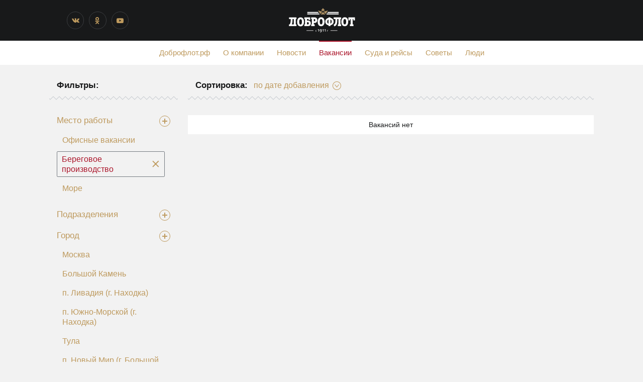

--- FILE ---
content_type: text/html; charset=UTF-8
request_url: https://xn--90aexm.xn--90afwkbbltp.xn--p1ai/vacancies/?tag=Array&key40=81&key38=77&
body_size: 8657
content:
<!DOCTYPE html>
<html>
<head>
	<meta http-equiv="Content-Type" content="text/html; charset=UTF-8" />
<meta name="robots" content="index, follow" />
<meta name="keywords" content="Вакансии" />
<meta name="description" content="Вакансии" />
<script type="text/javascript" data-skip-moving="true">(function(w, d, n) {var cl = "bx-core";var ht = d.documentElement;var htc = ht ? ht.className : undefined;if (htc === undefined || htc.indexOf(cl) !== -1){return;}var ua = n.userAgent;if (/(iPad;)|(iPhone;)/i.test(ua)){cl += " bx-ios";}else if (/Windows/i.test(ua)){cl += ' bx-win';}else if (/Macintosh/i.test(ua)){cl += " bx-mac";}else if (/Linux/i.test(ua) && !/Android/i.test(ua)){cl += " bx-linux";}else if (/Android/i.test(ua)){cl += " bx-android";}cl += (/(ipad|iphone|android|mobile|touch)/i.test(ua) ? " bx-touch" : " bx-no-touch");cl += w.devicePixelRatio && w.devicePixelRatio >= 2? " bx-retina": " bx-no-retina";var ieVersion = -1;if (/AppleWebKit/.test(ua)){cl += " bx-chrome";}else if (/Opera/.test(ua)){cl += " bx-opera";}else if (/Firefox/.test(ua)){cl += " bx-firefox";}ht.className = htc ? htc + " " + cl : cl;})(window, document, navigator);</script>


<link href="/bitrix/templates/.default/components/bitrix/news/blog-work/bitrix/news.list/.default/style.css?172730539726633" type="text/css"  rel="stylesheet" />
<link href="/bitrix/templates/blog/components/bitrix/menu/custom/style.css?1727305398581" type="text/css"  data-template-style="true"  rel="stylesheet" />







	<title>Вакансии</title>
	<meta charset="utf-8">
	<meta name="description" content="">
	<meta http-equiv="X-UA-Compatible" content="IE=edge">
	<meta name="viewport" content="width=device-width, initial-scale=1, maximum-scale=1">
	
	

	<link rel="stylesheet" type="text/css" href="/bitrix/templates/blog/css/style.css">
	<link rel="stylesheet" type="text/css" href="//fonts.aiger.ru/css?family=PF+Agora+Slab+Pro:100,100i,300,300i,400,400i,500,500i,700,700i,800,800i,900,900i&display=swap">
	<link rel="stylesheet" type="text/css" href="//cdn.jsdelivr.net/npm/font-awesome@4.7.0/css/font-awesome.min.css">
	<link rel="stylesheet" type="text/css" href="/bitrix/templates/blog/css/Header2.css">
	<link rel="stylesheet" type="text/css" href="/bitrix/templates/blog/css/icons.css">
	<link rel="stylesheet" type="text/css" href="/bitrix/templates/blog/css/Menu1.css">
	<link rel="stylesheet" type="text/css" href="/bitrix/templates/blog/css/menu2.css">
	<link rel="stylesheet" type="text/css" href="/bitrix/templates/blog/css/style1.css">
	<link rel="stylesheet" type="text/css" href="/bitrix/templates/blog/css/style2.css">
	<link rel="stylesheet" type="text/css" href="/bitrix/templates/blog/css/Footer2.css">
    <link rel="stylesheet" type="text/css" href="/bitrix/templates/blog/css/Share1.css">





	<link rel="icon" type="image/png" href="/bitrix/templates/blog/img/favicon.png" />
	
   <!-- Yandex.Metrika counter -->

<noscript><div><img src="https://mc.yandex.ru/watch/81763381" style="position:absolute; left:-9999px;" alt="" /></div></noscript>
<!-- /Yandex.Metrika counter -->

</head>
<body id="root" class="layout__body layout__cs layout__cs_1 layout__typo_1 layout__details_1 layout__max-w-1500 layout__max-w-1300 layout__max-w-1100" data-flex style>

<div id="panel">
	</div>
<div class="layout__main layout__box">
	<div id="layout__container_1" class="layout__cs layout__cs_2">
<div id="layout__container_1_inner" class="layout__box layout__notFullWidth layout__max-w-900" data-flex="">
<header class="header2 content-pad" id="widget_1">
    <div class="header2__wrap">
        <div class="header2__left">
            <div class="header2__social">
                <ul>
                                               <!-- <li>
                                <a href="https://www.facebook.com/dobroflot1911" target="_blank" class="border-color-mid20 fa header2__socIcon header2__socIcon-fb">
                                                                    </a>
                            </li>-->
                                                        <li>
                                <a href="https://vk.com/dobroflot" target="_blank" class="border-color-mid20 fa header2__socIcon header2__socIcon-vk">
                                                                    </a>
                            </li>
                    <!--    <li>
                                <a href="https://instagram.com/dobro_flot/" target="_blank" class="border-color-mid20 fa header2__socIcon header2__socIcon-in">
                                                                    </a>
                            </li> -->
                                                        <li>
                                <a href="http://ok.ru/dobroflot" target="_blank" class="border-color-mid20 fa header2__socIcon header2__socIcon-ok">
                                                                    </a>
                            </li>
                                                        <li>
                                <a href="https://www.youtube.com/user/primrybsnabdv" target="_blank" class="border-color-mid20 fa header2__socIcon header2__socIcon-yt">
                                                                    </a>
                            </li>
                                            </ul>
            </div>
        </div>

        <div class="header2__center">
            <a href="/">
                <img src="/bitrix/templates/blog/img/logo.png" alt="">
            </a>
        </div>

        <div class="header2__right">

                    </div>

                </div>
</header>
</div>
</div>

<div id="layout__container_2" class="layout__box" data-flex="">
    <nav class="menu1 content-pad font-text menu1__topline_active" id="widget_2">
        
	<ul class="menu1__list color-link" style="font-size: 100%">
									<li><a href="http://доброфлот.рф">Доброфлот.рф</a></li>
												<li><a href="/about">О компании</a></li>
												<li><a href="/news">Новости</a></li>
												<li><a href="/vacancies" class="menu1__list_current color-active">Вакансии</a></li>
												<li><a href="/ships">Суда и рейсы</a></li>
												<li><a href="/lifehacks">Советы</a></li>
												<li><a href="/people">Люди</a></li>
						</ul>



	<a href="#" class="menu1__mobileButton icon icon__menu content-pad color-text" title="Меню"></a>

			<style>
			.layout__max-w-500 #widget_2 .menu1__list {
				display: none;
			}
			.layout__max-w-500 #widget_2 .menu1__mobileButton {
				display: block;
			}
		</style>
	</nav>
    

</div>















<div class=" layout__notFullWidth" id="layout__columnizer_1">
	<div class="layout__box layout__max-w-1100 layout__max-w-900 layout__max-w-700 layout__max-w-600 layout__max-w-500 layout__max-w-400 layout__max-w-300" id="layout__columnizer_column_1">
		<div id="layout__container_3" class="layout__box">
			<div class="content-pad news__inlineHeading" id="widget_3">
    		<h3 class="news__inlineHeading_header">  Фильтры:  </h3>
    	</div>
    	<svg width="100%" height="8" style="display: block;" xmlns="http://www.w3.org/2000/svg" version="1.1" xmlns:xlink="http://www.w3.org/1999/xlink">
    	<defs>
        <pattern id="Pattern_widget_4" x="50%" width="12" height="8" patternUnits="userSpaceOnUse">
            <path d="M 0 0.29289321881345 L 6 6.2928932188135 L 12 0.29289321881345 L 12 1.7071067811865 L 6 7.7071067811865 L 0 1.7071067811865 Z" class="" fill="rgb(194, 199, 204)" stroke="none"></path>
        </pattern>
    	</defs>
    	<rect x="0" y="0" width="100%" height="8" fill="url(#Pattern_widget_4)"></rect>
			</svg>
			<hr style="padding: 0; margin: 0; background: none; border: none; height: 20px;">



<div class="news__tagsGroup4 content-pad" id="widget_38">
	<a class="news__tagsGroup4_button ">
        <span>Место работы</span>
        <b class="news__tagsGroup4_button_icon" data-action="open"><i><i></i></i></b>
        <b class="news__tagsGroup4_button_icon" data-action="close" style="display: none;"><i></i></b>
  </a>
    <ul class="news__tagsGroup4_list" style="">
  	<li><a href="?tag=Array&key40=81&key38=79&">Офисные вакансии</a></li>                  <li>
                  <span class="news__tagsGroup4_list_selected border-color-mid40 color-active">
                        Береговое производство                        <a href="?tag=Array&key40=81&" class="icon icon__cross"></a>
                    </span>
                  <li><a href="?tag=Array&key40=81&key38=78&">Море</a></li>  </ul>
</div>
<div class="news__tagsGroup4 content-pad" id="widget_39">
	<a class="news__tagsGroup4_button ">
        <span>Подразделения</span>
        <b class="news__tagsGroup4_button_icon" data-action="open"><i><i></i></i></b>
        <b class="news__tagsGroup4_button_icon" data-action="close" style="display: none;"><i></i></b>
  </a>
    <ul class="news__tagsGroup4_list" style="display: none;">
  	<li><a href="?tag=Array&key40=81&key38=77&key39=65&">Завод по производству рыбопродукции, п. Новый Мир (г. Большой Камень)</a></li><li><a href="?tag=Array&key40=81&key38=77&key39=72&">РС (Рыболовецкий сейнер)</a></li><li><a href="?tag=Array&key40=81&key38=77&key39=68&">ПЗ &quot;Залив Восток&quot;</a></li><li><a href="?tag=Array&key40=81&key38=77&key39=76&">Центральный офис г. Артем</a></li><li><a href="?tag=Array&key40=81&key38=77&key39=70&">Производственно-логистический комплекс, г. Тула</a></li><li><a href="?tag=Array&key40=81&key38=77&key39=71&">Производственный комплекс, п. Южно-Морской (г. Находка)</a></li><li><a href="?tag=Array&key40=81&key38=77&key39=73&">СТР (Сейнер-траулер рефрижераторный)</a></li><li><a href="?tag=Array&key40=81&key38=77&key39=64&">Жестяно-баночная фабрика и логистический комплекс, г. Большой Камень</a></li><li><a href="?tag=Array&key40=81&key38=77&key39=66&">КРКПБ &quot;Всеволод Сибирцев&quot;</a></li><li><a href="?tag=Array&key40=81&key38=77&key39=74&">ТР (Транспортный рефрижератор)</a></li><li><a href="?tag=Array&key40=81&key38=77&key39=69&">ПЗ &quot;Капитан Ефремов&quot;</a></li><li><a href="?tag=Array&key40=81&key38=77&key39=118&">ЛРСЗ</a></li><li><a href="?tag=Array&key40=81&key38=77&key39=75&">Филиал в г. Москва</a></li>  </ul>
</div>
<div class="news__tagsGroup4 content-pad" id="widget_40">
	<a class="news__tagsGroup4_button ">
        <span>Город</span>
        <b class="news__tagsGroup4_button_icon" data-action="open"><i><i></i></i></b>
        <b class="news__tagsGroup4_button_icon" data-action="close" style="display: none;"><i></i></b>
  </a>
    <ul class="news__tagsGroup4_list" style="">
  	<li><a href="?tag=Array&key40=85&key38=77&">Москва</a></li><li><a href="?tag=Array&key40=82&key38=77&">Большой Камень</a></li><li><a href="?tag=Array&key40=87&key38=77&">п. Ливадия (г. Находка)</a></li><li><a href="?tag=Array&key40=89&key38=77&">п. Южно-Морской (г. Находка)</a></li><li><a href="?tag=Array&key40=90&key38=77&">Тула</a></li><li><a href="?tag=Array&key40=88&key38=77&">п. Новый Мир (г. Большой Камень)</a></li><li><a href="?tag=Array&key40=83&key38=77&">Владивосток</a></li><li><a href="?tag=Array&key40=84&key38=77&">Кольцевая линия</a></li>                  <li>
                  <span class="news__tagsGroup4_list_selected border-color-mid40 color-active">
                        Артем                        <a href="?tag=Array&key38=77&" class="icon icon__cross"></a>
                    </span>
                  <li><a href="?tag=Array&key40=86&key38=77&">Находка</a></li>  </ul>
</div>
		</div>
	</div>
	<div class="layout__box layout__max-w-1100 layout__max-w-900" id="layout__columnizer_column_2">
		<div class="layout__box" id="layout__container_4">
						<div class="content-pad news__inlineHeading" id="widget_9">
						    <h3 class="news__inlineHeading_header">
						        Сортировка:    </h3>

						    <div class="news__inlineHeading_append news__sort1">
						        <a class="news__sort1_button">
						            <span>по дате добавления</span>
						            <i class="icon icon__sort-arrowRound"></i>
						        </a>

						        <div class="news__sort1_pin border-color-bg" style="display: none;">
						            <i></i>
						        </div>

						        <ul class="news__sort1_list background-color-bg border-color-mid40" style="display: none;">
						                            <li>
						                    <a href="/vacancies/?sort=date" class="color-text">
						                                                    <span class="news__sort1_list_check">✓</span>
						                                                по дате добавления                    </a>
						                </li>
						                                <li>
						                    <a href="/vacancies/?sort=title" class="color-text">
						                                                по названию                    </a>
						                </li>
						                                <li>
						                    <a href="/vacancies/?sort=field1" class="color-text">
						                                                по зарплате                    </a>
						                </li>
						                        </ul>
						    </div>
						</div>
						<svg width="100%" height="8" style="display: block;" xmlns="http://www.w3.org/2000/svg" version="1.1" xmlns:xlink="http://www.w3.org/1999/xlink">
						    <defs>
						        <pattern id="Pattern_widget_10" x="50%" width="12" height="8" patternUnits="userSpaceOnUse">
						            <path d="M 0 0.29289321881345 L 6 6.2928932188135 L 12 0.29289321881345 L 12 1.7071067811865 L 6 7.7071067811865 L 0 1.7071067811865 Z" class="" fill="rgb(194, 199, 204)" stroke="none"></path>
						        </pattern>
						    </defs>

						    <rect x="0" y="0" width="100%" height="8" fill="url(#Pattern_widget_10)"></rect>
						</svg>
						<hr style="padding: 0; margin: 0; background: none; border: none; height: 30px;">
                        <div class="content-pad background-color-bg">
                <div class="news__list3_empty">
                    Вакансий нет        </div>
            </div>
            						<ul class="news__list3 news__list3_picPos_left news__list3_itemsMargin">
													</ul>
		</div>
         <div class="pageNav">
    
</font>

	<font class="text">

	
	
	

	
	



</font>    </div>
  	</div>



</div>
<div id="layout__container_16" class="layout__box layout__cs layout__cs_6" data-flex="">
<footer class="footer2" style="padding-top: 78px;">
    <div class="footer2__wrap background-color-bg">
        <div class="footer2__bg" style="margin-top: -78px; min-height: 78px;">
                            <img src="https://storage.yandexcloud.net/blog.dobroflot.rf/uploads/assets/2016/02/09/footerBg.png" alt="">
                    </div>

        <div class="footer2__content content-pad">
            <div class="footer2__left">
                <div>
                    <p>
                    © 2026&nbsp;<a href="http://xn--90afwkbbltp.xn--p1ai/">ГК «Доброфлот»</a></p>
                    <p><a href="/info/">Политика в отношении обработки персональных данных</a>
                </div>
            </div>

            <div class="footer2__center">
                <div class="footer2__social">
                    <ul>
                                                     <!--   <li>
                                    <a href="https://www.facebook.com/dobroflot1911" target="_blank" class="border-color-mid20 fa footer2__socIcon footer2__socIcon-fb">
                                    </a>
                                </li> -->
                                                                <li>
                                    <a href="https://vk.com/dobroflot" target="_blank" class="border-color-mid20 fa footer2__socIcon footer2__socIcon-vk">
                                    </a>
                                </li>
                                                              <!-- <li>
                                    <a href="https://instagram.com/dobro_flot/" target="_blank" class="border-color-mid20 fa footer2__socIcon footer2__socIcon-in">
                                    </a>
                                </li> -->
                                                                <li>
                                    <a href="http://ok.ru/dobroflot" target="_blank" class="border-color-mid20 fa footer2__socIcon footer2__socIcon-ok">
                                    </a>
                                </li>
                                                                <li>
                                    <a href="https://www.youtube.com/user/primrybsnabdv" target="_blank" class="border-color-mid20 fa footer2__socIcon footer2__socIcon-yt">
                                    </a>
                                </li>
                                                    </ul>
                </div>
            </div>

            <div class="footer2__right color-mid40">
                <div>

            </div>
        </div>
    </div>
</footer>
</div>
</div>
<nav class="mobileMenu2 background-color-mid70 color-bg mobileMenu2__-closed" id="mobileMenu_1">
	<a href="#" class="icon icon__cross" title="Закрыть"></a>

    <ul>
        <li><a href="http://доброфлот.рф">Доброфлот.рф</a></li>
<li><a href="/about">О компании</a></li>
<li><a href="/news/">Новости</a></li>
<li><a href="/vacancies/">Вакансии</a></li>
<li><a href="/ships">Суда и рейсы</a></li>
<li><a href="/lifehacks/">Советы</a></li>
<li><a href="/people/">Люди</a></li>
    </ul>
</nav>
<!-- Load Scripts Start -->

<!-- Load Scripts End -->

<script type="text/javascript">if(!window.BX)window.BX={};if(!window.BX.message)window.BX.message=function(mess){if(typeof mess==='object'){for(let i in mess) {BX.message[i]=mess[i];} return true;}};</script>
<script type="text/javascript">(window.BX||top.BX).message({'JS_CORE_LOADING':'Загрузка...','JS_CORE_NO_DATA':'- Нет данных -','JS_CORE_WINDOW_CLOSE':'Закрыть','JS_CORE_WINDOW_EXPAND':'Развернуть','JS_CORE_WINDOW_NARROW':'Свернуть в окно','JS_CORE_WINDOW_SAVE':'Сохранить','JS_CORE_WINDOW_CANCEL':'Отменить','JS_CORE_WINDOW_CONTINUE':'Продолжить','JS_CORE_H':'ч','JS_CORE_M':'м','JS_CORE_S':'с','JSADM_AI_HIDE_EXTRA':'Скрыть лишние','JSADM_AI_ALL_NOTIF':'Показать все','JSADM_AUTH_REQ':'Требуется авторизация!','JS_CORE_WINDOW_AUTH':'Войти','JS_CORE_IMAGE_FULL':'Полный размер'});</script><script type="text/javascript" src="/bitrix/js/main/core/core.js?1727305364489969"></script><script>BX.setJSList(['/bitrix/js/main/core/core_ajax.js','/bitrix/js/main/core/core_promise.js','/bitrix/js/main/polyfill/promise/js/promise.js','/bitrix/js/main/loadext/loadext.js','/bitrix/js/main/loadext/extension.js','/bitrix/js/main/polyfill/promise/js/promise.js','/bitrix/js/main/polyfill/find/js/find.js','/bitrix/js/main/polyfill/includes/js/includes.js','/bitrix/js/main/polyfill/matches/js/matches.js','/bitrix/js/ui/polyfill/closest/js/closest.js','/bitrix/js/main/polyfill/fill/main.polyfill.fill.js','/bitrix/js/main/polyfill/find/js/find.js','/bitrix/js/main/polyfill/matches/js/matches.js','/bitrix/js/main/polyfill/core/dist/polyfill.bundle.js','/bitrix/js/main/core/core.js','/bitrix/js/main/polyfill/intersectionobserver/js/intersectionobserver.js','/bitrix/js/main/lazyload/dist/lazyload.bundle.js','/bitrix/js/main/polyfill/core/dist/polyfill.bundle.js','/bitrix/js/main/parambag/dist/parambag.bundle.js']);
</script>
<script type="text/javascript">(window.BX||top.BX).message({'pull_server_enabled':'N','pull_config_timestamp':'0','pull_guest_mode':'N','pull_guest_user_id':'0'});(window.BX||top.BX).message({'PULL_OLD_REVISION':'Для продолжения корректной работы с сайтом необходимо перезагрузить страницу.'});</script>
<script type="text/javascript">(window.BX||top.BX).message({'LANGUAGE_ID':'ru','FORMAT_DATE':'DD.MM.YYYY','FORMAT_DATETIME':'DD.MM.YYYY HH:MI:SS','COOKIE_PREFIX':'BITRIX_SM','SERVER_TZ_OFFSET':'39600','UTF_MODE':'Y','SITE_ID':'bl','SITE_DIR':'/','USER_ID':'','SERVER_TIME':'1769105522','USER_TZ_OFFSET':'0','USER_TZ_AUTO':'Y','bitrix_sessid':'78422d9a142ac4d4cfa572044905da48'});</script><script type="text/javascript" src="/bitrix/js/pull/protobuf/protobuf.js?1727305365274055"></script>
<script type="text/javascript" src="/bitrix/js/pull/protobuf/model.js?172730536570928"></script>
<script type="text/javascript" src="/bitrix/js/rest/client/rest.client.js?172730536517414"></script>
<script type="text/javascript" src="/bitrix/js/pull/client/pull.client.js?172730536580598"></script>
<script type="text/javascript">if (Intl && Intl.DateTimeFormat) document.cookie="BITRIX_SM_TZ="+Intl.DateTimeFormat().resolvedOptions().timeZone+"; path=/; expires=Fri, 01 Jan 2027 00:00:00 +1100";</script>
<script type="text/javascript">
					(function () {
						"use strict";

						var counter = function ()
						{
							var cookie = (function (name) {
								var parts = ("; " + document.cookie).split("; " + name + "=");
								if (parts.length == 2) {
									try {return JSON.parse(decodeURIComponent(parts.pop().split(";").shift()));}
									catch (e) {}
								}
							})("BITRIX_CONVERSION_CONTEXT_bl");

							if (cookie && cookie.EXPIRE >= BX.message("SERVER_TIME"))
								return;

							var request = new XMLHttpRequest();
							request.open("POST", "/bitrix/tools/conversion/ajax_counter.php", true);
							request.setRequestHeader("Content-type", "application/x-www-form-urlencoded");
							request.send(
								"SITE_ID="+encodeURIComponent("bl")+
								"&sessid="+encodeURIComponent(BX.bitrix_sessid())+
								"&HTTP_REFERER="+encodeURIComponent(document.referrer)
							);
						};

						if (window.frameRequestStart === true)
							BX.addCustomEvent("onFrameDataReceived", counter);
						else
							BX.ready(counter);
					})();
				</script>



<script type="text/javascript">var _ba = _ba || []; _ba.push(["aid", "083c90e7c00583aeb3076270bfe42f2b"]); _ba.push(["host", "xn--90aexm.xn--90afwkbbltp.xn--p1ai"]); (function() {var ba = document.createElement("script"); ba.type = "text/javascript"; ba.async = true;ba.src = (document.location.protocol == "https:" ? "https://" : "http://") + "bitrix.info/ba.js";var s = document.getElementsByTagName("script")[0];s.parentNode.insertBefore(ba, s);})();</script>


<script>
            (function () {
                if (!window.aiger) window.aiger = {};
                if (!window.aiger.flex) window.aiger.flex = {};

                function makeDispatcher() {
                    var listeners = [];
                    var isReady = false;

                    function run(callback, args) {
                        try {
                            callback.apply(window, args);
                        } catch (e) {
                            if (console) {
                                console.error(e);
                            }
                        }
                    }

                    return {
                        listen: function(callback) {
                            if (!(callback instanceof Function)) {
                                return;
                            }

                            var args = Array.prototype.slice.call(arguments, 1);

                            if (isReady) {
                                run(callback, args);
                            } else {
                                listeners.push({callback: callback, arguments: args});
                            }
                        },
                        start: function() {
                            isReady = true;

                            for (var i = 0; i < listeners.length; ++i) {
                                run(listeners[i].callback, listeners[i].arguments);
                            }

                            listeners = [];
                        }
                    };
                }

                aiger.flex.ready = makeDispatcher();

                aiger.assetsReadyDispatcher = makeDispatcher();
                window.assetsReady = aiger.assetsReadyDispatcher.listen;
            })();
        </script><script async="" src="/bitrix/templates/blog/js/flex.js?v=1" onload="aiger.flex.ready.listen(function() { aiger.flex.reload = aiger.flex.start({&quot;sizes&quot;:[1500,1300,1100,900,700,600,500,400,300],&quot;sizeClassPrefix&quot;:&quot;layout__max-w-&quot;,&quot;selector&quot;:&quot;[data-flex]&quot;,&quot;maxWidth&quot;:1446}).reload; document.body.style.visibility = &quot;&quot; })" onerror="aiger.flex.ready.listen(function() { document.body.style.visibility = &quot;&quot; })"></script><script>
		if (navigator.platform && /iPad|iPhone|iPod/.test(navigator.platform)) {
			document.head.querySelector('meta[name="viewport"]').content += ', maximum-scale=1';
		}
	</script><script type="text/javascript" >
   (function(m,e,t,r,i,k,a){m[i]=m[i]||function(){(m[i].a=m[i].a||[]).push(arguments)};
   m[i].l=1*new Date();k=e.createElement(t),a=e.getElementsByTagName(t)[0],k.async=1,k.src=r,a.parentNode.insertBefore(k,a)})
   (window, document, "script", "https://mc.yandex.ru/metrika/tag.js", "ym");

   ym(81763381, "init", {
        clickmap:true,
        trackLinks:true,
        accurateTrackBounce:true,
        webvisor:true
   });
</script><script src="https://dmp.one/sync?stock_key=97caea7e785112964def88a55cb01959" async charset="UTF-8"></script><script type="text/javascript">
        (function () {
			var box = document.querySelector("#widget_2");
			var menu = box.querySelector('.menu1__list');
			var eventOnName = 'mouseenter';
			var eventOffName = 'mouseleave';

			// Делает так, чтобы touch-устройства реагировали на нажание на пункты меню, которые не являются ссылками
			Array.prototype.forEach.call(menu.querySelectorAll('li > span'), function (span) {
				span.addEventListener('click', function () {});
			});

			// Рекурсивно находит все выпадающие списки, которые надо обслуживать
			function getLisWithSubUls(ul, level) {
				var result = [];

				Array.prototype.forEach.call(ul.children, function (li) {
					var subUL = li.querySelector('ul');

					if (!subUL) {
						return;
					}

					if (level > 0) {
						result.push({
							li:      li,
							subMenu: subUL
						});
					}

					result = result.concat(getLisWithSubUls(subUL, level + 1));
				});

				return result;
			}

			// Обслуживает каждый из списков (перемещает его налево, если справа нет места
			getLisWithSubUls(menu, 0).forEach(function (dropdown) {
				dropdown.li.addEventListener(eventOnName, function () {
					var bounds = dropdown.subMenu.getBoundingClientRect();

					if (bounds.right > document.documentElement.clientWidth) {
						dropdown.subMenu.classList.add('menu1__list_to-left');

						bounds = dropdown.subMenu.getBoundingClientRect();
						if (bounds.left < 0) {
							dropdown.subMenu.classList.remove('menu1__list_to-left');
						}
					}
				});

				dropdown.li.addEventListener(eventOffName, function () {
					dropdown.subMenu.classList.remove('menu1__list_to-left');
				});
			});
        })();
    </script><script type="text/javascript">
    assetsReady( function( selector, hasSelected ) {

        var $ = jQuery,
            $box = $( selector ),
            $button = $box.find( '.news__tagsGroup4_button' ),
            $iconOpen = $box.find( '[data-action="open"]' ),
            $iconClose = $box.find( '[data-action="close"]' ),
            $list = $box.find( '.news__tagsGroup4_list' ),
            isOpened = !!$list.filter( ':visible' ).length;

        $button.on('click', function( event ) {
            event.preventDefault();

            if ( isOpened )
                close( 'fast' );
            else
                open( 'fast' );
        } );

        function open( duration ) {
            if ( isOpened )
                return;

            $list.slideDown( duration );
            $iconOpen.css({ display: 'none' });
            $iconClose.css({ display: '' });
            if ( hasSelected ) $button.removeClass( 'color-active' );

            isOpened = true;
        }

        function close( duration ) {
            if ( !isOpened )
                return;

            $list.slideUp( duration );
            $iconOpen.css({ display: '' });
            $iconClose.css({ display: 'none' });
            if ( hasSelected ) $button.addClass( 'color-active' );

            isOpened = false;
        }

    }, '#widget_38', true );
</script>


<script type="text/javascript">
    assetsReady( function( selector, hasSelected ) {

        var $ = jQuery,
            $box = $( selector ),
            $button = $box.find( '.news__tagsGroup4_button' ),
            $iconOpen = $box.find( '[data-action="open"]' ),
            $iconClose = $box.find( '[data-action="close"]' ),
            $list = $box.find( '.news__tagsGroup4_list' ),
            isOpened = !!$list.filter( ':visible' ).length;

        $button.on('click', function( event ) {
            event.preventDefault();

            if ( isOpened )
                close( 'fast' );
            else
                open( 'fast' );
        } );

        function open( duration ) {
            if ( isOpened )
                return;

            $list.slideDown( duration );
            $iconOpen.css({ display: 'none' });
            $iconClose.css({ display: '' });
            if ( hasSelected ) $button.removeClass( 'color-active' );

            isOpened = true;
        }

        function close( duration ) {
            if ( !isOpened )
                return;

            $list.slideUp( duration );
            $iconOpen.css({ display: '' });
            $iconClose.css({ display: 'none' });
            if ( hasSelected ) $button.addClass( 'color-active' );

            isOpened = false;
        }

    }, '#widget_39', true );
</script>


<script type="text/javascript">
    assetsReady( function( selector, hasSelected ) {

        var $ = jQuery,
            $box = $( selector ),
            $button = $box.find( '.news__tagsGroup4_button' ),
            $iconOpen = $box.find( '[data-action="open"]' ),
            $iconClose = $box.find( '[data-action="close"]' ),
            $list = $box.find( '.news__tagsGroup4_list' ),
            isOpened = !!$list.filter( ':visible' ).length;

        $button.on('click', function( event ) {
            event.preventDefault();

            if ( isOpened )
                close( 'fast' );
            else
                open( 'fast' );
        } );

        function open( duration ) {
            if ( isOpened )
                return;

            $list.slideDown( duration );
            $iconOpen.css({ display: 'none' });
            $iconClose.css({ display: '' });
            if ( hasSelected ) $button.removeClass( 'color-active' );

            isOpened = true;
        }

        function close( duration ) {
            if ( !isOpened )
                return;

            $list.slideUp( duration );
            $iconOpen.css({ display: '' });
            $iconClose.css({ display: 'none' });
            if ( hasSelected ) $button.addClass( 'color-active' );

            isOpened = false;
        }

    }, '#widget_40', true );
</script>











<script>
    (function() {
		var mobileBox  = document.getElementById("mobileMenu_1");
		var toggleButtons = document.querySelectorAll("#widget_2 .menu1__mobileButton");
		var closeButtons = mobileBox.querySelectorAll('.icon__cross');

		Array.prototype.forEach.call(toggleButtons, function(button) {
			button.addEventListener('click', function(event) {
                event.preventDefault();
				mobileBox.classList.toggle('mobileMenu2__-closed');
            });
        });

		Array.prototype.forEach.call(closeButtons, function(button) {
			button.addEventListener('click', function(event) {
                event.preventDefault();
				mobileBox.classList.add('mobileMenu2__-closed');
            });
        });
    })();

    assetsReady(function () {
        var mobileBox = document.getElementById("mobileMenu_1");
        window.aiger.mobileMenus.setChangeCurrentPageListener(mobileBox, function () {
            mobileBox.classList.add('mobileMenu2__-closed');
        });
    });
</script>
<script>
            if (aiger.flex.reload) {
                aiger.flex.reload();
            } else {
                aiger.flex.ready.start();
            }
        </script>
<script src="/bitrix/templates/blog/js/zenscroll.js" async=""></script>
<script src="//cdn.jsdelivr.net/npm/jquery@3.4.1/dist/jquery.min.js"></script>
<script src="/bitrix/templates/blog/js/publicHelpers.js"></script>
<script src="/bitrix/templates/blog/js/animatedCount.js"></script>
<script src="/bitrix/templates/blog/js/jquery.maskedinput.min.js"></script>
<script src="/bitrix/templates/blog/js/ganttHelpers.js"></script>
<script src="https://vk.com/js/api/openapi.js"></script>
<script src="//connect.facebook.net/ru_RU/sdk.js"></script>
<script src="https://connect.ok.ru/connect.js"></script>
<script src="/bitrix/templates/blog/js/socialShare.js"></script>

<script>
  aiger.assetsReadyDispatcher.start();
</script>
<script>
    if (!/bot|baidu|bing|msn|duckduckgo|teoma|slurp|google(\S+|\s+)snippet/i.test(navigator.userAgent)) {
                Array.prototype.forEach.call(document.querySelectorAll('html, [itemtype*="schema.org/Product"], [itemtype*="schema.org/Offer"], [itemtype*="schema.org/AggregateOffer"]'), function (element) {
            element.removeAttribute("itemtype");
        });

                Array.prototype.forEach.call(document.querySelectorAll('script[type="application/ld+json"]'), function (element) {
            if (/"@type"\s*:\s*"(Product|Offer|AggregateOffer)"/.test(element.textContent)) {
                element.parentNode.removeChild(element);
            }
        });
    }
        $( document ).ready(function() {
        $( "#left-tab-click" ).click(function() {
            $('#right-formocontent').fadeOut(0.2);
            $('#left-formocontent').fadeIn(0.3);

            $('#resume_righttab').removeClass('tab-active');
            $('#resume_lefttab').addClass('tab-active');
        });
        $( "#resume_righttab" ).click(function() {
            $('#left-formocontent').fadeOut(0.2);
            $('#right-formocontent').fadeIn(0.3);

            $('#resume_righttab').addClass('tab-active');
            $('#resume_lefttab').removeClass('tab-active');
        });
    });

</script>
<script>
    $('.mask-date').mask('99.99.9999');
</script>
<script>
    $('.mask-date2').mask('99.99.9999');
</script>
</body>
</html>


--- FILE ---
content_type: text/css
request_url: https://xn--90aexm.xn--90afwkbbltp.xn--p1ai/bitrix/templates/.default/components/bitrix/news/blog-work/bitrix/news.list/.default/style.css?172730539726633
body_size: 2791
content:
div.news-list
{
	word-wrap: break-word;
}
div.news-list img.preview_picture
{
	float:left;
	margin:0 4px 6px 0;
}
.news-date-time {
	color:#486DAA;
}

.layout__cs_1 {
  color: #18191a;
}
.layout__cs_1 a, .layout__cs .layout__cs_1 a {
  color: #be9a5e;
  text-decoration: none;
}
.layout__cs_1 a:hover, .layout__cs .layout__cs_1 a:hover {
  color: #ab162b;
  text-decoration: underline;
}
.layout__cs_1 .button, .layout__cs .layout__cs_1 .button, .layout__cs_1 .button\~colors, .layout__cs .layout__cs_1 .button\~colors {
  background-color: #be9a5e;
  color: #ffffff;
}
.layout__cs_1 .button:hover, .layout__cs .layout__cs_1 .button:hover, .layout__cs_1 .button\~colors:hover, .layout__cs .layout__cs_1 .button\~colors:hover {
  background-color: #cba971;
  color: #ffffff;
}
.layout__cs_1 .inputText, .layout__cs .layout__cs_1 .inputText, .layout__cs_1 .inputText\~colors, .layout__cs .layout__cs_1 .inputText\~colors {
  color: #111111;
  background-color: #ffffff;
  border-color: #d1d1d1;
}
.layout__cs_1 .color-text, .layout__cs .layout__cs_1 .color-text, .color-text.layout__cs_1, .layout__cs .color-text.layout__cs_1 {
  color: #18191a;
}
.layout__cs_1 .border-color-text, .layout__cs .layout__cs_1 .border-color-text, .border-color-text.layout__cs_1, .layout__cs .border-color-text.layout__cs_1 {
  border-color: #18191a;
  stroke: #18191a;
}
.layout__cs_1 .background-color-text, .layout__cs .layout__cs_1 .background-color-text, .background-color-text.layout__cs_1, .layout__cs .background-color-text.layout__cs_1 {
  background-color: #18191a;
  fill: #18191a;
}
.layout__cs_1 .color-mid70, .layout__cs .layout__cs_1 .color-mid70, .color-mid70.layout__cs_1, .layout__cs .color-mid70.layout__cs_1 {
  color: #3b3d40;
}
.layout__cs_1 .border-color-mid70, .layout__cs .layout__cs_1 .border-color-mid70, .border-color-mid70.layout__cs_1, .layout__cs .border-color-mid70.layout__cs_1 {
  border-color: #3b3d40;
  stroke: #3b3d40;
}
.layout__cs_1 .background-color-mid70, .layout__cs .layout__cs_1 .background-color-mid70, .background-color-mid70.layout__cs_1, .layout__cs .background-color-mid70.layout__cs_1 {
  background-color: #3b3d40;
  fill: #3b3d40;
}
.layout__cs_1 .color-mid40, .layout__cs .layout__cs_1 .color-mid40, .color-mid40.layout__cs_1, .layout__cs .color-mid40.layout__cs_1 {
  color: #757a80;
}
.layout__cs_1 .border-color-mid40, .layout__cs .layout__cs_1 .border-color-mid40, .border-color-mid40.layout__cs_1, .layout__cs .border-color-mid40.layout__cs_1 {
  border-color: #757a80;
  stroke: #757a80;
}
.layout__cs_1 .background-color-mid40, .layout__cs .layout__cs_1 .background-color-mid40, .background-color-mid40.layout__cs_1, .layout__cs .background-color-mid40.layout__cs_1 {
  background-color: #757a80;
  fill: #757a80;
}
.layout__cs_1 .color-mid20, .layout__cs .layout__cs_1 .color-mid20, .color-mid20.layout__cs_1, .layout__cs .color-mid20.layout__cs_1 {
  color: #c2c7cc;
}
.layout__cs_1 .border-color-mid20, .layout__cs .layout__cs_1 .border-color-mid20, .border-color-mid20.layout__cs_1, .layout__cs .border-color-mid20.layout__cs_1 {
  border-color: #c2c7cc;
  stroke: #c2c7cc;
}
.layout__cs_1 .background-color-mid20, .layout__cs .layout__cs_1 .background-color-mid20, .background-color-mid20.layout__cs_1, .layout__cs .background-color-mid20.layout__cs_1 {
  background-color: #c2c7cc;
  fill: #c2c7cc;
}
.layout__cs_1 .color-mid05, .layout__cs .layout__cs_1 .color-mid05, .color-mid05.layout__cs_1, .layout__cs .color-mid05.layout__cs_1 {
  color: #f3f4f5;
}
.layout__cs_1 .border-color-mid05, .layout__cs .layout__cs_1 .border-color-mid05, .border-color-mid05.layout__cs_1, .layout__cs .border-color-mid05.layout__cs_1 {
  border-color: #f3f4f5;
  stroke: #f3f4f5;
}
.layout__cs_1 .background-color-mid05, .layout__cs .layout__cs_1 .background-color-mid05, .background-color-mid05.layout__cs_1, .layout__cs .background-color-mid05.layout__cs_1 {
  background-color: #f3f4f5;
  fill: #f3f4f5;
}
.layout__cs_1 .color-bg, .layout__cs .layout__cs_1 .color-bg, .color-bg.layout__cs_1, .layout__cs .color-bg.layout__cs_1 {
  color: #ffffff;
}
.layout__cs_1 .border-color-bg, .layout__cs .layout__cs_1 .border-color-bg, .border-color-bg.layout__cs_1, .layout__cs .border-color-bg.layout__cs_1 {
  border-color: #ffffff;
  stroke: #ffffff;
}
.layout__cs_1 .background-color-bg, .layout__cs .layout__cs_1 .background-color-bg, .background-color-bg.layout__cs_1, .layout__cs .background-color-bg.layout__cs_1 {
  background-color: #ffffff;
  fill: #ffffff;
}
.layout__cs_1 .color-link, .layout__cs .layout__cs_1 .color-link, .color-link.layout__cs_1, .layout__cs .color-link.layout__cs_1 {
  color: #be9a5e;
}
.layout__cs_1 .border-color-link, .layout__cs .layout__cs_1 .border-color-link, .border-color-link.layout__cs_1, .layout__cs .border-color-link.layout__cs_1 {
  border-color: #be9a5e;
  stroke: #be9a5e;
}
.layout__cs_1 .background-color-link, .layout__cs .layout__cs_1 .background-color-link, .background-color-link.layout__cs_1, .layout__cs .background-color-link.layout__cs_1 {
  background-color: #be9a5e;
  fill: #be9a5e;
}
.layout__cs_1 .text-decoration-link, .layout__cs .layout__cs_1 .text-decoration-link, .text-decoration-link.layout__cs_1, .layout__cs .text-decoration-link.layout__cs_1 {
  text-decoration: none;
}
.layout__cs_1 .color-linkHover, .layout__cs .layout__cs_1 .color-linkHover, .color-linkHover.layout__cs_1, .layout__cs .color-linkHover.layout__cs_1 {
  color: #ab162b;
}
.layout__cs_1 .border-color-linkHover, .layout__cs .layout__cs_1 .border-color-linkHover, .border-color-linkHover.layout__cs_1, .layout__cs .border-color-linkHover.layout__cs_1 {
  border-color: #ab162b;
  stroke: #ab162b;
}
.layout__cs_1 .background-color-linkHover, .layout__cs .layout__cs_1 .background-color-linkHover, .background-color-linkHover.layout__cs_1, .layout__cs .background-color-linkHover.layout__cs_1 {
  background-color: #ab162b;
  fill: #ab162b;
}
.layout__cs_1 .text-decoration-linkHover, .layout__cs .layout__cs_1 .text-decoration-linkHover, .text-decoration-linkHover.layout__cs_1, .layout__cs .text-decoration-linkHover.layout__cs_1 {
  text-decoration: underline;
}
.layout__cs_1 .color-active, .layout__cs .layout__cs_1 .color-active, .color-active.layout__cs_1, .layout__cs .color-active.layout__cs_1 {
  color: #ab162b;
}
.layout__cs_1 .border-color-active, .layout__cs .layout__cs_1 .border-color-active, .border-color-active.layout__cs_1, .layout__cs .border-color-active.layout__cs_1 {
  border-color: #ab162b;
  stroke: #ab162b;
}
.layout__cs_1 .background-color-active, .layout__cs .layout__cs_1 .background-color-active, .background-color-active.layout__cs_1, .layout__cs .background-color-active.layout__cs_1 {
  background-color: #ab162b;
  fill: #ab162b;
}
.layout__cs_1 .color-buttonBG, .layout__cs .layout__cs_1 .color-buttonBG, .color-buttonBG.layout__cs_1, .layout__cs .color-buttonBG.layout__cs_1 {
  color: #be9a5e;
}
.layout__cs_1 .border-color-buttonBG, .layout__cs .layout__cs_1 .border-color-buttonBG, .border-color-buttonBG.layout__cs_1, .layout__cs .border-color-buttonBG.layout__cs_1 {
  border-color: #be9a5e;
  stroke: #be9a5e;
}
.layout__cs_1 .background-color-buttonBG, .layout__cs .layout__cs_1 .background-color-buttonBG, .background-color-buttonBG.layout__cs_1, .layout__cs .background-color-buttonBG.layout__cs_1 {
  background-color: #be9a5e;
  fill: #be9a5e;
}
.layout__cs_1 .color-buttonText, .layout__cs .layout__cs_1 .color-buttonText, .color-buttonText.layout__cs_1, .layout__cs .color-buttonText.layout__cs_1 {
  color: #ffffff;
}
.layout__cs_1 .border-color-buttonText, .layout__cs .layout__cs_1 .border-color-buttonText, .border-color-buttonText.layout__cs_1, .layout__cs .border-color-buttonText.layout__cs_1 {
  border-color: #ffffff;
  stroke: #ffffff;
}
.layout__cs_1 .background-color-buttonText, .layout__cs .layout__cs_1 .background-color-buttonText, .background-color-buttonText.layout__cs_1, .layout__cs .background-color-buttonText.layout__cs_1 {
  background-color: #ffffff;
  fill: #ffffff;
}
.layout__cs_1 .color-buttonHoverBG, .layout__cs .layout__cs_1 .color-buttonHoverBG, .color-buttonHoverBG.layout__cs_1, .layout__cs .color-buttonHoverBG.layout__cs_1 {
  color: #cba971;
}
.layout__cs_1 .border-color-buttonHoverBG, .layout__cs .layout__cs_1 .border-color-buttonHoverBG, .border-color-buttonHoverBG.layout__cs_1, .layout__cs .border-color-buttonHoverBG.layout__cs_1 {
  border-color: #cba971;
  stroke: #cba971;
}
.layout__cs_1 .background-color-buttonHoverBG, .layout__cs .layout__cs_1 .background-color-buttonHoverBG, .background-color-buttonHoverBG.layout__cs_1, .layout__cs .background-color-buttonHoverBG.layout__cs_1 {
  background-color: #cba971;
  fill: #cba971;
}
.layout__cs_1 .color-buttonHoverText, .layout__cs .layout__cs_1 .color-buttonHoverText, .color-buttonHoverText.layout__cs_1, .layout__cs .color-buttonHoverText.layout__cs_1 {
  color: #ffffff;
}
.layout__cs_1 .border-color-buttonHoverText, .layout__cs .layout__cs_1 .border-color-buttonHoverText, .border-color-buttonHoverText.layout__cs_1, .layout__cs .border-color-buttonHoverText.layout__cs_1 {
  border-color: #ffffff;
  stroke: #ffffff;
}
.layout__cs_1 .background-color-buttonHoverText, .layout__cs .layout__cs_1 .background-color-buttonHoverText, .background-color-buttonHoverText.layout__cs_1, .layout__cs .background-color-buttonHoverText.layout__cs_1 {
  background-color: #ffffff;
  fill: #ffffff;
}
.layout__typo_1 h1, .layout__typo_1 .font-header1 {
  font-family: 'PF Agora Slab Pro', Geneva, sans-serif, -apple-system !important;
  line-height: 1.35;
  font-weight: bold;
}
.layout__typo_1 h2, .layout__typo_1 .font-header2 {
  font-family: 'PF Agora Slab Pro', Geneva, sans-serif, -apple-system !important;
  line-height: 1.35;
}
.layout__typo_1 h3, .layout__typo_1 .font-header3 {
  font-family: 'PF Agora Slab Pro', Geneva, sans-serif, -apple-system !important;
  font-size: 17px;
  line-height: 1.35;
  font-weight: bold;
}
.layout__typo_1 h4, .layout__typo_1 .font-header4 {
  font-size: 14px;
  font-weight: bold;
}
.layout__typo_1 .font-text {
  font-family: 'PF Agora Slab Pro', Geneva, sans-serif, -apple-system !important;
  font-size: 15px;
  line-height: 1.5;
}
.layout__typo_1, .layout__typo_1 .font-common {
  font-family: 'PF Agora Slab Pro', Geneva, sans-serif, -apple-system !important;
  font-size: 13px;
  line-height: 1.2;
}
@media (max-width: 384.99px) {
  .layout__typo_1 h1, .layout__typo_1 .font-header1 {
    font-size: 21px;
  }
  .layout__typo_1 h2, .layout__typo_1 .font-header2 {
    font-size: 19px;
  }
}
@media (min-width: 385px) and (max-width: 524.99px) {
  .layout__typo_1 h1, .layout__typo_1 .font-header1 {
    font-size: 21px;
  }
  .layout__typo_1 h2, .layout__typo_1 .font-header2 {
    font-size: 20px;
  }
}
@media (min-width: 525px) and (max-width: 699.99px) {
  .layout__typo_1 h1, .layout__typo_1 .font-header1 {
    font-size: 22px;
  }
  .layout__typo_1 h2, .layout__typo_1 .font-header2 {
    font-size: 20px;
  }
}
@media (min-width: 700px) and (max-width: 899.99px) {
  .layout__typo_1 h1, .layout__typo_1 .font-header1 {
    font-size: 23px;
  }
  .layout__typo_1 h2, .layout__typo_1 .font-header2 {
    font-size: 20px;
  }
}
@media (min-width: 900px) {
  .layout__typo_1 h1, .layout__typo_1 .font-header1 {
    font-size: 24px;
  }
  .layout__typo_1 h2, .layout__typo_1 .font-header2 {
    font-size: 21px;
  }
}
.layout__details_1 .button, .layout__details_1 .button\~details {
  border-radius: 0em;
}
.layout__details_1 .inputText, .layout__details_1 .inputText\~details {
  border-radius: 0em;
  border-width: 1px;
  padding-bottom: 0.7em;
  padding-top: 0.7em;
  padding-right: 1em;
  padding-left: 1em;
}
body {
  min-width: 320px;
  background-color: #f2f2f2;
}
.layout__notFullWidth, .content-pad {
  max-width: 1104px;
}
.layout__cs_2 {
  color: #ffffff;
}
.layout__cs_2 a, .layout__cs .layout__cs_2 a {
  color: #be9a5e;
  text-decoration: none;
}
.layout__cs_2 a:hover, .layout__cs .layout__cs_2 a:hover {
  color: #ae421d;
  text-decoration: underline;
}
.layout__cs_2 .inputText, .layout__cs .layout__cs_2 .inputText, .layout__cs_2 .inputText\~colors, .layout__cs .layout__cs_2 .inputText\~colors {
  background-color: transparent;
  border-color: transparent;
}
.layout__cs_2 .color-text, .layout__cs .layout__cs_2 .color-text, .color-text.layout__cs_2, .layout__cs .color-text.layout__cs_2 {
  color: #ffffff;
}
.layout__cs_2 .border-color-text, .layout__cs .layout__cs_2 .border-color-text, .border-color-text.layout__cs_2, .layout__cs .border-color-text.layout__cs_2 {
  border-color: #ffffff;
  stroke: #ffffff;
}
.layout__cs_2 .background-color-text, .layout__cs .layout__cs_2 .background-color-text, .background-color-text.layout__cs_2, .layout__cs .background-color-text.layout__cs_2 {
  background-color: #ffffff;
  fill: #ffffff;
}
.layout__cs_2 .color-mid70, .layout__cs .layout__cs_2 .color-mid70, .color-mid70.layout__cs_2, .layout__cs .color-mid70.layout__cs_2 {
  color: #d4d4d4;
}
.layout__cs_2 .border-color-mid70, .layout__cs .layout__cs_2 .border-color-mid70, .border-color-mid70.layout__cs_2, .layout__cs .border-color-mid70.layout__cs_2 {
  border-color: #d4d4d4;
  stroke: #d4d4d4;
}
.layout__cs_2 .background-color-mid70, .layout__cs .layout__cs_2 .background-color-mid70, .background-color-mid70.layout__cs_2, .layout__cs .background-color-mid70.layout__cs_2 {
  background-color: #d4d4d4;
  fill: #d4d4d4;
}
.layout__cs_2 .color-mid40, .layout__cs .layout__cs_2 .color-mid40, .color-mid40.layout__cs_2, .layout__cs .color-mid40.layout__cs_2 {
  color: #848484;
}
.layout__cs_2 .border-color-mid40, .layout__cs .layout__cs_2 .border-color-mid40, .border-color-mid40.layout__cs_2, .layout__cs .border-color-mid40.layout__cs_2 {
  border-color: #848484;
  stroke: #848484;
}
.layout__cs_2 .background-color-mid40, .layout__cs .layout__cs_2 .background-color-mid40, .background-color-mid40.layout__cs_2, .layout__cs .background-color-mid40.layout__cs_2 {
  background-color: #848484;
  fill: #848484;
}
.layout__cs_2 .color-mid20, .layout__cs .layout__cs_2 .color-mid20, .color-mid20.layout__cs_2, .layout__cs .color-mid20.layout__cs_2 {
  color: #3b3d40;
}
.layout__cs_2 .border-color-mid20, .layout__cs .layout__cs_2 .border-color-mid20, .border-color-mid20.layout__cs_2, .layout__cs .border-color-mid20.layout__cs_2 {
  border-color: #3b3d40;
  stroke: #3b3d40;
}
.layout__cs_2 .background-color-mid20, .layout__cs .layout__cs_2 .background-color-mid20, .background-color-mid20.layout__cs_2, .layout__cs .background-color-mid20.layout__cs_2 {
  background-color: #3b3d40;
  fill: #3b3d40;
}
.layout__cs_2 .color-mid05, .layout__cs .layout__cs_2 .color-mid05, .color-mid05.layout__cs_2, .layout__cs .color-mid05.layout__cs_2 {
  color: #1f2022;
}
.layout__cs_2 .border-color-mid05, .layout__cs .layout__cs_2 .border-color-mid05, .border-color-mid05.layout__cs_2, .layout__cs .border-color-mid05.layout__cs_2 {
  border-color: #1f2022;
  stroke: #1f2022;
}
.layout__cs_2 .background-color-mid05, .layout__cs .layout__cs_2 .background-color-mid05, .background-color-mid05.layout__cs_2, .layout__cs .background-color-mid05.layout__cs_2 {
  background-color: #1f2022;
  fill: #1f2022;
}
.layout__cs_2 .color-bg, .layout__cs .layout__cs_2 .color-bg, .color-bg.layout__cs_2, .layout__cs .color-bg.layout__cs_2 {
  color: #18191a;
}
.layout__cs_2 .border-color-bg, .layout__cs .layout__cs_2 .border-color-bg, .border-color-bg.layout__cs_2, .layout__cs .border-color-bg.layout__cs_2 {
  border-color: #18191a;
  stroke: #18191a;
}
.layout__cs_2 .background-color-bg, .layout__cs .layout__cs_2 .background-color-bg, .background-color-bg.layout__cs_2, .layout__cs .background-color-bg.layout__cs_2 {
  background-color: #18191a;
  fill: #18191a;
}
.layout__cs_2 .color-link, .layout__cs .layout__cs_2 .color-link, .color-link.layout__cs_2, .layout__cs .color-link.layout__cs_2 {
  color: #be9a5e;
}
.layout__cs_2 .border-color-link, .layout__cs .layout__cs_2 .border-color-link, .border-color-link.layout__cs_2, .layout__cs .border-color-link.layout__cs_2 {
  border-color: #be9a5e;
  stroke: #be9a5e;
}
.layout__cs_2 .background-color-link, .layout__cs .layout__cs_2 .background-color-link, .background-color-link.layout__cs_2, .layout__cs .background-color-link.layout__cs_2 {
  background-color: #be9a5e;
  fill: #be9a5e;
}
.layout__cs_2 .text-decoration-link, .layout__cs .layout__cs_2 .text-decoration-link, .text-decoration-link.layout__cs_2, .layout__cs .text-decoration-link.layout__cs_2 {
  text-decoration: none;
}
.layout__cs_2 .color-linkHover, .layout__cs .layout__cs_2 .color-linkHover, .color-linkHover.layout__cs_2, .layout__cs .color-linkHover.layout__cs_2 {
  color: #ae421d;
}
.layout__cs_2 .border-color-linkHover, .layout__cs .layout__cs_2 .border-color-linkHover, .border-color-linkHover.layout__cs_2, .layout__cs .border-color-linkHover.layout__cs_2 {
  border-color: #ae421d;
  stroke: #ae421d;
}
.layout__cs_2 .background-color-linkHover, .layout__cs .layout__cs_2 .background-color-linkHover, .background-color-linkHover.layout__cs_2, .layout__cs .background-color-linkHover.layout__cs_2 {
  background-color: #ae421d;
  fill: #ae421d;
}
.layout__cs_2 .text-decoration-linkHover, .layout__cs .layout__cs_2 .text-decoration-linkHover, .text-decoration-linkHover.layout__cs_2, .layout__cs .text-decoration-linkHover.layout__cs_2 {
  text-decoration: underline;
}
.layout__cs_2 .color-active, .layout__cs .layout__cs_2 .color-active, .color-active.layout__cs_2, .layout__cs .color-active.layout__cs_2 {
  color: #ab162b;
}
.layout__cs_2 .border-color-active, .layout__cs .layout__cs_2 .border-color-active, .border-color-active.layout__cs_2, .layout__cs .border-color-active.layout__cs_2 {
  border-color: #ab162b;
  stroke: #ab162b;
}
.layout__cs_2 .background-color-active, .layout__cs .layout__cs_2 .background-color-active, .background-color-active.layout__cs_2, .layout__cs .background-color-active.layout__cs_2 {
  background-color: #ab162b;
  fill: #ab162b;
}
#layout__container_1 {
  background-color: #18191a;
}
#layout__container_1 {
  margin: 0;
}
#layout__container_1_inner {
  text-align: left;
  --horizontal-align-justify-content: flex-start;
}
@media (max-width: 667.99px) {
  #layout__container_1_inner {
    padding: 0;
  }
}
@media (min-width: 668px) and (max-width: 895.99px) {
  #layout__container_1_inner {
    padding: 0 13px;
  }
}
@media (min-width: 896px) {
  #layout__container_1_inner {
    padding: 0 30px;
  }
}
#layout__container_2 {
  background-color: #ffffff;
}
#layout__container_2 {
  margin: 0 0 10px;
  padding: 0;
  text-align: center;
  --horizontal-align-justify-content: center;
}
#layout__columnizer_column_1 {
  text-align: left;
  --horizontal-align-justify-content: flex-start;
}
@media (min-width: 668px) {
  #layout__columnizer_column_1 {
    width: 25%;
    -webkit-align-self: flex-start;
    -ms-flex-item-align: start;
    align-self: flex-start;
  }
}
#layout__container_3 {
  margin: 10px;
  padding: 0;
  text-align: left;
  --horizontal-align-justify-content: flex-start;
}
#layout__columnizer_column_2 {
  text-align: left;
  --horizontal-align-justify-content: flex-start;
}
@media (min-width: 668px) {
  #layout__columnizer_column_2 {
    width: 75%;
    -webkit-align-self: flex-start;
    -ms-flex-item-align: start;
    align-self: flex-start;
  }
}
#layout__container_4 {
  margin: 10px;
  padding: 0;
  text-align: left;
  --horizontal-align-justify-content: flex-start;
}
#layout__container_5 {
  margin: 0;
  padding: 0 15px;
  text-align: left;
  --horizontal-align-justify-content: flex-start;
}
#layout__container_6 {
  margin: 10px;
  padding: 0;
  text-align: left;
  --horizontal-align-justify-content: flex-start;
}
#layout__columnizer_1 {
  display: -webkit-box;
  display: -webkit-flex;
  display: -ms-flexbox;
  display: flex;
  -webkit-flex-wrap: nowrap;
  -ms-flex-wrap: nowrap;
  flex-wrap: nowrap;
  -webkit-box-direction: normal;
}
@media (max-width: 667.99px) {
  #layout__columnizer_1 {
    -webkit-box-orient: vertical;
    -webkit-flex-flow: column;
    -ms-flex-flow: column;
    flex-flow: column;
  }
}
@media (min-width: 668px) {
  #layout__columnizer_1 {
    -webkit-box-orient: horizonal;
    -webkit-flex-flow: row;
    -ms-flex-flow: row;
    flex-flow: row;
  }
}
.layout__cs_3 {
  color: #ffffff;
}
.layout__cs_3 a, .layout__cs .layout__cs_3 a {
  color: #be9a5e;
  text-decoration: none;
}
.layout__cs_3 a:hover, .layout__cs .layout__cs_3 a:hover {
  color: #ae421d;
  text-decoration: underline;
}
.layout__cs_3 .inputText, .layout__cs .layout__cs_3 .inputText, .layout__cs_3 .inputText\~colors, .layout__cs .layout__cs_3 .inputText\~colors {
  background-color: transparent;
  border-color: transparent;
}
.layout__cs_3 .color-text, .layout__cs .layout__cs_3 .color-text, .color-text.layout__cs_3, .layout__cs .color-text.layout__cs_3 {
  color: #ffffff;
}
.layout__cs_3 .border-color-text, .layout__cs .layout__cs_3 .border-color-text, .border-color-text.layout__cs_3, .layout__cs .border-color-text.layout__cs_3 {
  border-color: #ffffff;
  stroke: #ffffff;
}
.layout__cs_3 .background-color-text, .layout__cs .layout__cs_3 .background-color-text, .background-color-text.layout__cs_3, .layout__cs .background-color-text.layout__cs_3 {
  background-color: #ffffff;
  fill: #ffffff;
}
.layout__cs_3 .color-mid70, .layout__cs .layout__cs_3 .color-mid70, .color-mid70.layout__cs_3, .layout__cs .color-mid70.layout__cs_3 {
  color: #d4d4d4;
}
.layout__cs_3 .border-color-mid70, .layout__cs .layout__cs_3 .border-color-mid70, .border-color-mid70.layout__cs_3, .layout__cs .border-color-mid70.layout__cs_3 {
  border-color: #d4d4d4;
  stroke: #d4d4d4;
}
.layout__cs_3 .background-color-mid70, .layout__cs .layout__cs_3 .background-color-mid70, .background-color-mid70.layout__cs_3, .layout__cs .background-color-mid70.layout__cs_3 {
  background-color: #d4d4d4;
  fill: #d4d4d4;
}
.layout__cs_3 .color-mid40, .layout__cs .layout__cs_3 .color-mid40, .color-mid40.layout__cs_3, .layout__cs .color-mid40.layout__cs_3 {
  color: #848484;
}
.layout__cs_3 .border-color-mid40, .layout__cs .layout__cs_3 .border-color-mid40, .border-color-mid40.layout__cs_3, .layout__cs .border-color-mid40.layout__cs_3 {
  border-color: #848484;
  stroke: #848484;
}
.layout__cs_3 .background-color-mid40, .layout__cs .layout__cs_3 .background-color-mid40, .background-color-mid40.layout__cs_3, .layout__cs .background-color-mid40.layout__cs_3 {
  background-color: #848484;
  fill: #848484;
}
.layout__cs_3 .color-mid20, .layout__cs .layout__cs_3 .color-mid20, .color-mid20.layout__cs_3, .layout__cs .color-mid20.layout__cs_3 {
  color: #3b3d40;
}
.layout__cs_3 .border-color-mid20, .layout__cs .layout__cs_3 .border-color-mid20, .border-color-mid20.layout__cs_3, .layout__cs .border-color-mid20.layout__cs_3 {
  border-color: #3b3d40;
  stroke: #3b3d40;
}
.layout__cs_3 .background-color-mid20, .layout__cs .layout__cs_3 .background-color-mid20, .background-color-mid20.layout__cs_3, .layout__cs .background-color-mid20.layout__cs_3 {
  background-color: #3b3d40;
  fill: #3b3d40;
}
.layout__cs_3 .color-mid05, .layout__cs .layout__cs_3 .color-mid05, .color-mid05.layout__cs_3, .layout__cs .color-mid05.layout__cs_3 {
  color: #1f2022;
}
.layout__cs_3 .border-color-mid05, .layout__cs .layout__cs_3 .border-color-mid05, .border-color-mid05.layout__cs_3, .layout__cs .border-color-mid05.layout__cs_3 {
  border-color: #1f2022;
  stroke: #1f2022;
}
.layout__cs_3 .background-color-mid05, .layout__cs .layout__cs_3 .background-color-mid05, .background-color-mid05.layout__cs_3, .layout__cs .background-color-mid05.layout__cs_3 {
  background-color: #1f2022;
  fill: #1f2022;
}
.layout__cs_3 .color-bg, .layout__cs .layout__cs_3 .color-bg, .color-bg.layout__cs_3, .layout__cs .color-bg.layout__cs_3 {
  color: #18191a;
}
.layout__cs_3 .border-color-bg, .layout__cs .layout__cs_3 .border-color-bg, .border-color-bg.layout__cs_3, .layout__cs .border-color-bg.layout__cs_3 {
  border-color: #18191a;
  stroke: #18191a;
}
.layout__cs_3 .background-color-bg, .layout__cs .layout__cs_3 .background-color-bg, .background-color-bg.layout__cs_3, .layout__cs .background-color-bg.layout__cs_3 {
  background-color: #18191a;
  fill: #18191a;
}
.layout__cs_3 .color-link, .layout__cs .layout__cs_3 .color-link, .color-link.layout__cs_3, .layout__cs .color-link.layout__cs_3 {
  color: #be9a5e;
}
.layout__cs_3 .border-color-link, .layout__cs .layout__cs_3 .border-color-link, .border-color-link.layout__cs_3, .layout__cs .border-color-link.layout__cs_3 {
  border-color: #be9a5e;
  stroke: #be9a5e;
}
.layout__cs_3 .background-color-link, .layout__cs .layout__cs_3 .background-color-link, .background-color-link.layout__cs_3, .layout__cs .background-color-link.layout__cs_3 {
  background-color: #be9a5e;
  fill: #be9a5e;
}
.layout__cs_3 .text-decoration-link, .layout__cs .layout__cs_3 .text-decoration-link, .text-decoration-link.layout__cs_3, .layout__cs .text-decoration-link.layout__cs_3 {
  text-decoration: none;
}
.layout__cs_3 .color-linkHover, .layout__cs .layout__cs_3 .color-linkHover, .color-linkHover.layout__cs_3, .layout__cs .color-linkHover.layout__cs_3 {
  color: #ae421d;
}
.layout__cs_3 .border-color-linkHover, .layout__cs .layout__cs_3 .border-color-linkHover, .border-color-linkHover.layout__cs_3, .layout__cs .border-color-linkHover.layout__cs_3 {
  border-color: #ae421d;
  stroke: #ae421d;
}
.layout__cs_3 .background-color-linkHover, .layout__cs .layout__cs_3 .background-color-linkHover, .background-color-linkHover.layout__cs_3, .layout__cs .background-color-linkHover.layout__cs_3 {
  background-color: #ae421d;
  fill: #ae421d;
}
.layout__cs_3 .text-decoration-linkHover, .layout__cs .layout__cs_3 .text-decoration-linkHover, .text-decoration-linkHover.layout__cs_3, .layout__cs .text-decoration-linkHover.layout__cs_3 {
  text-decoration: underline;
}
.layout__cs_3 .color-active, .layout__cs .layout__cs_3 .color-active, .color-active.layout__cs_3, .layout__cs .color-active.layout__cs_3 {
  color: #ab162b;
}
.layout__cs_3 .border-color-active, .layout__cs .layout__cs_3 .border-color-active, .border-color-active.layout__cs_3, .layout__cs .border-color-active.layout__cs_3 {
  border-color: #ab162b;
  stroke: #ab162b;
}
.layout__cs_3 .background-color-active, .layout__cs .layout__cs_3 .background-color-active, .background-color-active.layout__cs_3, .layout__cs .background-color-active.layout__cs_3 {
  background-color: #ab162b;
  fill: #ab162b;
}
#layout__container_7 {
  margin: 40px 0 0;
  padding: 0;
  text-align: left;
  --horizontal-align-justify-content: flex-start;
}
.news__list3_title a {
    color: #18191a;
}

--- FILE ---
content_type: text/css
request_url: https://xn--90aexm.xn--90afwkbbltp.xn--p1ai/bitrix/templates/blog/css/style.css
body_size: 2956
content:
html,body,div,p,form,ul,ol,li,span,b,u,i,a,strong,h1,h2,h3,h4,h5,h6,address,figure,blockquote{padding:0;margin:0;border:0;}h1,h2,h3,h4,h5,h6,address,table{font:inherit}.font-header1\+{font-size:200%}h1,.font-header1{font-size:180%}h2,.font-header2{font-size:160%}h3,.font-header3{font-size:140%}h4,.font-header4{font-size:120%}h5,.font-header5{font-size:105%;font-weight:700}h6,.font-header6{font-size:90%;font-weight:700}.font-caption{font-size:11px;font-weight:700;text-transform:uppercase;letter-spacing:.1em}.font-text{font-size:16px}a img{text-decoration:none;border:0}.layout__body{font-family:sans-serif;font-size:14px;font-weight:400;text-decoration:none;font-style:normal;line-height:1.3;--horizontal-align-justify-content:flex-start}.layout__body h1,.layout__body h2,.layout__body h3,.layout__body h4,.layout__body h5,.layout__body h6{margin:1.176em 0 .824em}.layout__body input,.layout__body textarea,.layout__body select,.layout__body button{font:inherit}.layout__body ul,.layout__body ol{padding:0 0 0 2.692em;margin:.8em 0}.layout__body ul{list-style:disc}.layout__body p{margin:.615em 0}.layout__body hr{margin:1.3em 0;border:0;border-top:solid 1px;opacity:.3}.layout__body .button,.layout__body .inputText,.layout__body .button\~details,.layout__body .inputText\~details{font:inherit;text-transform:inherit;font-size:14px;background:0 0;margin:0;vertical-align:middle;box-sizing:border-box;line-height:1.2;border:solid 1px;border-radius:.286em}#root .layout__body .button,#root .layout__body .inputText,#root .layout__body .button\~details,#root .layout__body .inputText\~details{text-decoration:none}.layout__body .button__xs,.layout__body .inputText__xs{font-size:10px}.layout__body .button__s,.layout__body .inputText__s{font-size:12px}.layout__body .button__l,.layout__body .inputText__l{font-size:17px}.layout__body .button__xl,.layout__body .inputText__xl{font-size:21px}.layout__body .inputText,.layout__body .inputText\~details{height:auto;line-height:1.2;padding:.379em .714em;display:block;width:100%;-webkit-appearance:none;-moz-appearance:none;appearance:none;word-break:break-word}.layout__body .button,.layout__body .button\~details{display:inline-block;text-align:center;line-height:1.1;padding:.429em 1.714em}button.layout__body .button,button.layout__body .button\~details,input[type=submit].layout__body .button,input[type=submit].layout__body .button\~details,input[type=reset].layout__body .button,input[type=reset].layout__body .button\~details,input[type=button].layout__body .button,input[type=button].layout__body .button\~details{cursor:pointer}.layout__body .button:disabled,.layout__body .button\~details:disabled{cursor:inherit;opacity:.5}.layout__body .button,.layout__body .button\~colors{border-color:transparent}.layout__body .button__columns{display:inline-flex;align-items:center}.layout__body .button__columns>*{display:block}.text-center{text-align:center}.text-right{text-align:right}.layout__notFullWidth,.content-pad{margin-left:auto;margin-right:auto;align-self:center;width:100%;box-sizing:border-box}.content-pad{padding:10px 15px}.layout__clear{clear:both}.layout__html,.layout__body,.layout__main{flex:auto;display:flex;flex-direction:column}.layout__html{min-height:100%}.layout__box{display:flex;flex-direction:column}.layout__box>*{flex:none}.layout__box_push{flex:auto}.layout__backgroundFixedScroll{background-attachment:fixed!important}@media (max-device-width:1024px){.layout__backgroundFixedScroll{background-attachment:scroll!important}}.layout__textbox{word-break:break-word}.layout__textbox table{table-layout:fixed;border-spacing:0;border-collapse:collapse;margin:1em auto}.layout__textbox table th,.layout__textbox table td{border:solid 1px #999;padding:.4em .7em}table.layout__textbox_noBorders>tr>td,table.layout__textbox_noBorders>*>tr>td,table.layout__textbox_noBorders>tr>th,table.layout__textbox_noBorders>*>tr>th{border:solid 1px transparent}table.layout__textbox_noBorders>tr>td:first-child,table.layout__textbox_noBorders>*>tr>td:first-child,table.layout__textbox_noBorders>tr>th:first-child,table.layout__textbox_noBorders>*>tr>th:first-child{padding-left:0}table.layout__textbox_noBorders>tr>td:last-child,table.layout__textbox_noBorders>*>tr>td:last-child,table.layout__textbox_noBorders>tr>th:last-child,table.layout__textbox_noBorders>*>tr>th:last-child{padding-right:0}table.layout__textbox_noBorders>tr>td.fr-selected-cell,table.layout__textbox_noBorders>*>tr>td.fr-selected-cell,table.layout__textbox_noBorders>tr>th.fr-selected-cell,table.layout__textbox_noBorders>*>tr>th.fr-selected-cell{border:double 1px rgba(30,136,229,.5)}table.layout__textbox_noBorders>tbody:first-child>tr:first-child>td,table.layout__textbox_noBorders>thead:first-child>tr:first-child>td,table.layout__textbox_noBorders>tr:first-child>td,table.layout__textbox_noBorders>tbody:first-child>tr:first-child>th,table.layout__textbox_noBorders>thead:first-child>tr:first-child>th,table.layout__textbox_noBorders>tr:first-child>th{padding-top:0}table.layout__textbox_noBorders>tbody:last-child>tr:last-child>td,table.layout__textbox_noBorders>thead:last-child>tr:last-child>td,table.layout__textbox_noBorders>tr:last-child>td,table.layout__textbox_noBorders>tbody:last-child>tr:last-child>th,table.layout__textbox_noBorders>thead:last-child>tr:last-child>th,table.layout__textbox_noBorders>tr:last-child>th{padding-bottom:0}.layout__textbox:after{content:"";display:table;height:0;clear:both}#root .layout__textbox-noMargins *{margin-top:0;margin-bottom:0}.layout__textbox img,.layout__textbox .fr-dib,.layout__textbox .fr-dii{max-width:100%}.layout__textbox .fr-dib{display:block;margin:1em auto;text-align:center}.layout__textbox .fr-dib.fr-fil{margin-left:0}.layout__textbox .fr-dib.fr-fir{margin-right:0}.layout__textbox .fr-dii{display:inline-block;vertical-align:middle}.layout__textbox .fr-dii.fr-fil,.layout__textbox .fr-dii.fr-fir{margin:.5em 0;max-width:calc(100% - 1em)}.layout__textbox .fr-dii.fr-fil{margin-right:1em;float:left}.layout__textbox .fr-dii.fr-fir{margin-left:1em;float:right}.layout__textbox .fr-img-caption .fr-img-wrap{display:inline-block;max-width:100%}.layout__textbox .fr-img-caption .fr-img-wrap img{display:inline-block;vertical-align:bottom}.layout__textbox .fr-img-caption .fr-img-wrap>span{display:block;opacity:.6;font-size:86%;margin-top:.5em}.layout__textbox .fr-img-caption.fr-dib.fr-fil{text-align:left}.layout__textbox .fr-img-caption.fr-dib.fr-fir{text-align:right}.layout__textbox figure img{display:inline-block!important;vertical-align:bottom;margin:0!important;max-width:100%!important;float:none!important}.layout__textbox figure figcaption{opacity:.6;font-size:86%;margin-top:.5em}.layout__textbox figure.fr-dib{width:auto!important}.layout__textbox figure.fr-dib.fr-fil{text-align:left}.layout__textbox figure.fr-dib.fr-fir{text-align:right}.layout__textbox figure.fr-dii img{width:100%!important}.layout__textbox figure.fr-dii.fr-fil,.layout__textbox figure.fr-dii.fr-fir{margin:.5em 0;max-width:calc(100% - 1em)}.layout__textbox figure.fr-dii.fr-fil{text-align:left}.layout__textbox figure.fr-dii.fr-fir{text-align:right}.layout__textbox>:first-child .fr-dib:first-child,.layout__textbox .fr-view>:first-child .fr-dib:first-child{margin-top:0}.layout__textbox>:last-child .fr-dib:last-child,.layout__textbox .fr-view>:last-child .fr-dib:last-child{margin-bottom:0}.layout__textbox .video-container,.layout__textbox .fr-video{display:block;clear:both;height:0;padding-bottom:56.25%;position:relative;margin:1em 0}.layout__textbox .video-container iframe,.layout__textbox .fr-video iframe,.layout__textbox .video-container object,.layout__textbox .fr-video object,.layout__textbox .video-container embed,.layout__textbox .fr-video embed,.layout__textbox .video-container video,.layout__textbox .fr-video video{position:absolute;top:0;left:0;width:100%!important;height:100%!important}.layout__textbox>:first-child,.layout__textbox .fr-view>:first-child{margin-top:0}.layout__textbox>:last-child,.layout__textbox .fr-view>:last-child{margin-bottom:0}.layout__columns-1>*{width:50%}.layout__columns-1>.layout__column-x2{width:100%}.layout__columns-1>.layout__column-x3{width:100%}.layout__columns-1\.5>*{width:50%}.layout__columns-1\.5>.layout__column-x2{width:100%}.layout__columns-1\.5>.layout__column-x3{width:100%}.layout__columns-2>*{width:33.333333333333336%}.layout__columns-2>.layout__column-x2{width:66.66666666666667%}.layout__columns-2>.layout__column-x3{width:100%}.layout__columns-3>*{width:20%}.layout__columns-3>.layout__column-x2{width:40%}.layout__columns-3>.layout__column-x3{width:60%}.layout__columns-4>*{width:16.666666666666668%}.layout__columns-4>.layout__column-x2{width:33.333333333333336%}.layout__columns-4>.layout__column-x3{width:50%}.layout__columns-5>*{width:12.5%}.layout__columns-5>.layout__column-x2{width:25%}.layout__columns-5>.layout__column-x3{width:37.5%}.layout__columns-6>*{width:11.11111111111111%}.layout__columns-6>.layout__column-x2{width:22.22222222222222%}.layout__columns-6>.layout__column-x3{width:33.333333333333336%}.layout__columns-7>*{width:9.090909090909092%}.layout__columns-7>.layout__column-x2{width:18.181818181818183%}.layout__columns-7>.layout__column-x3{width:27.272727272727273%}.layout__max-w-1500 .layout__columns-1>*{width:100%}.layout__max-w-1500 .layout__columns-3>*{width:25%}.layout__max-w-1500 .layout__columns-3>.layout__column-x2{width:50%}.layout__max-w-1500 .layout__columns-3>.layout__column-x3{width:75%}.layout__max-w-1500 .layout__columns-4>*{width:20%}.layout__max-w-1500 .layout__columns-4>.layout__column-x2{width:40%}.layout__max-w-1500 .layout__columns-4>.layout__column-x3{width:60%}.layout__max-w-1500 .layout__columns-5>*{width:14.285714285714286%}.layout__max-w-1500 .layout__columns-5>.layout__column-x2{width:28.571428571428573%}.layout__max-w-1500 .layout__columns-5>.layout__column-x3{width:42.857142857142854%}.layout__max-w-1500 .layout__columns-6>*{width:12.5%}.layout__max-w-1500 .layout__columns-6>.layout__column-x2{width:25%}.layout__max-w-1500 .layout__columns-6>.layout__column-x3{width:37.5%}.layout__max-w-1500 .layout__columns-7>*{width:11.11111111111111%}.layout__max-w-1500 .layout__columns-7>.layout__column-x2{width:22.22222222222222%}.layout__max-w-1500 .layout__columns-7>.layout__column-x3{width:33.333333333333336%}.layout__max-w-1300 .layout__columns-2>*{width:50%}.layout__max-w-1300 .layout__columns-2>.layout__column-x2{width:100%}.layout__max-w-1300 .layout__columns-3>*{width:33.333333333333336%}.layout__max-w-1300 .layout__columns-3>.layout__column-x2{width:66.66666666666667%}.layout__max-w-1300 .layout__columns-3>.layout__column-x3{width:100%}.layout__max-w-1300 .layout__columns-5>*{width:16.666666666666668%}.layout__max-w-1300 .layout__columns-5>.layout__column-x2{width:33.333333333333336%}.layout__max-w-1300 .layout__columns-5>.layout__column-x3{width:50%}.layout__max-w-1300 .layout__columns-6>*{width:14.285714285714286%}.layout__max-w-1300 .layout__columns-6>.layout__column-x2{width:28.571428571428573%}.layout__max-w-1300 .layout__columns-6>.layout__column-x3{width:42.857142857142854%}.layout__max-w-1300 .layout__columns-7>*{width:12.5%}.layout__max-w-1300 .layout__columns-7>.layout__column-x2{width:25%}.layout__max-w-1300 .layout__columns-7>.layout__column-x3{width:37.5%}.layout__max-w-1100 .layout__columns-1\.5>*{width:100%}.layout__max-w-1100 .layout__columns-4>*{width:25%}.layout__max-w-1100 .layout__columns-4>.layout__column-x2{width:50%}.layout__max-w-1100 .layout__columns-4>.layout__column-x3{width:75%}.layout__max-w-1100 .layout__columns-5>*{width:20%}.layout__max-w-1100 .layout__columns-5>.layout__column-x2{width:40%}.layout__max-w-1100 .layout__columns-5>.layout__column-x3{width:60%}.layout__max-w-1100 .layout__columns-6>*{width:16.666666666666668%}.layout__max-w-1100 .layout__columns-6>.layout__column-x2{width:33.333333333333336%}.layout__max-w-1100 .layout__columns-6>.layout__column-x3{width:50%}.layout__max-w-1100 .layout__columns-7>*{width:14.285714285714286%}.layout__max-w-1100 .layout__columns-7>.layout__column-x2{width:28.571428571428573%}.layout__max-w-1100 .layout__columns-7>.layout__column-x3{width:42.857142857142854%}.layout__max-w-900 .layout__columns-2>*{width:100%}.layout__max-w-900 .layout__columns-3>*{width:50%}.layout__max-w-900 .layout__columns-3>.layout__column-x2{width:100%}.layout__max-w-900 .layout__columns-4>*{width:33.333333333333336%}.layout__max-w-900 .layout__columns-4>.layout__column-x2{width:66.66666666666667%}.layout__max-w-900 .layout__columns-4>.layout__column-x3{width:100%}.layout__max-w-900 .layout__columns-5>*{width:25%}.layout__max-w-900 .layout__columns-5>.layout__column-x2{width:50%}.layout__max-w-900 .layout__columns-5>.layout__column-x3{width:75%}.layout__max-w-900 .layout__columns-6>*{width:25%}.layout__max-w-900 .layout__columns-6>.layout__column-x2{width:50%}.layout__max-w-900 .layout__columns-6>.layout__column-x3{width:75%}.layout__max-w-900 .layout__columns-7>*{width:20%}.layout__max-w-900 .layout__columns-7>.layout__column-x2{width:40%}.layout__max-w-900 .layout__columns-7>.layout__column-x3{width:60%}.layout__max-w-700 .layout__columns-4>*{width:50%}.layout__max-w-700 .layout__columns-4>.layout__column-x2{width:100%}.layout__max-w-700 .layout__columns-5>*{width:33.333333333333336%}.layout__max-w-700 .layout__columns-5>.layout__column-x2{width:66.66666666666667%}.layout__max-w-700 .layout__columns-5>.layout__column-x3{width:100%}.layout__max-w-700 .layout__columns-7>*{width:25%}.layout__max-w-700 .layout__columns-7>.layout__column-x2{width:50%}.layout__max-w-700 .layout__columns-7>.layout__column-x3{width:75%}.layout__max-w-600 .layout__columns-6>*{width:33.333333333333336%}.layout__max-w-600 .layout__columns-6>.layout__column-x2{width:66.66666666666667%}.layout__max-w-600 .layout__columns-6>.layout__column-x3{width:100%}.layout__max-w-500 .layout__columns-3>*{width:100%}.layout__max-w-500 .layout__columns-5>*{width:50%}.layout__max-w-500 .layout__columns-5>.layout__column-x2{width:100%}.layout__max-w-500 .layout__columns-7>*{width:33.333333333333336%}.layout__max-w-500 .layout__columns-7>.layout__column-x2{width:66.66666666666667%}.layout__max-w-500 .layout__columns-7>.layout__column-x3{width:100%}.layout__max-w-400 .layout__columns-4>*{width:100%}.layout__max-w-400 .layout__columns-6>*{width:50%}.layout__max-w-400 .layout__columns-6>.layout__column-x2{width:100%}.layout__max-w-400 .layout__columns-7>*{width:50%}.layout__max-w-400 .layout__columns-7>.layout__column-x2{width:100%}.layout__max-w-300 .layout__columns-5>*{width:100%}.layout__max-w-300 .layout__columns-6>*{width:100%}.layout__column-hideOnRow-20,.layout__column-hideOnRow-19,.layout__column-hideOnRow-18,.layout__column-hideOnRow-17,.layout__column-hideOnRow-16,.layout__column-hideOnRow-15,.layout__column-hideOnRow-14,.layout__column-hideOnRow-13,.layout__column-hideOnRow-12,.layout__column-hideOnRow-11,.layout__columns-1>.layout__column-hideOnRow-10,.layout__columns-1>.layout__column-hideOnRow-9,.layout__columns-1>.layout__column-hideOnRow-8,.layout__columns-1>.layout__column-hideOnRow-7,.layout__columns-1>.layout__column-hideOnRow-6,.layout__columns-1>.layout__column-hideOnRow-5,.layout__columns-1>.layout__column-hideOnRow-4,.layout__columns-1>.layout__column-hideOnRow-3,.layout__columns-1>.layout__column-hideOnRow-2,.layout__columns-1\.5>.layout__column-hideOnRow-10,.layout__columns-1\.5>.layout__column-hideOnRow-9,.layout__columns-1\.5>.layout__column-hideOnRow-8,.layout__columns-1\.5>.layout__column-hideOnRow-7,.layout__columns-1\.5>.layout__column-hideOnRow-6,.layout__columns-1\.5>.layout__column-hideOnRow-5,.layout__columns-1\.5>.layout__column-hideOnRow-4,.layout__columns-1\.5>.layout__column-hideOnRow-3,.layout__columns-1\.5>.layout__column-hideOnRow-2,.layout__columns-2>.layout__column-hideOnRow-10,.layout__columns-2>.layout__column-hideOnRow-9,.layout__columns-2>.layout__column-hideOnRow-8,.layout__columns-2>.layout__column-hideOnRow-7,.layout__columns-2>.layout__column-hideOnRow-6,.layout__columns-2>.layout__column-hideOnRow-5,.layout__columns-2>.layout__column-hideOnRow-4,.layout__columns-2>.layout__column-hideOnRow-3,.layout__columns-3>.layout__column-hideOnRow-10,.layout__columns-3>.layout__column-hideOnRow-9,.layout__columns-3>.layout__column-hideOnRow-8,.layout__columns-3>.layout__column-hideOnRow-7,.layout__columns-3>.layout__column-hideOnRow-6,.layout__columns-3>.layout__column-hideOnRow-5,.layout__columns-4>.layout__column-hideOnRow-10,.layout__columns-4>.layout__column-hideOnRow-9,.layout__columns-4>.layout__column-hideOnRow-8,.layout__columns-4>.layout__column-hideOnRow-7,.layout__columns-4>.layout__column-hideOnRow-6,.layout__columns-5>.layout__column-hideOnRow-10,.layout__columns-5>.layout__column-hideOnRow-9,.layout__columns-5>.layout__column-hideOnRow-8,.layout__columns-6>.layout__column-hideOnRow-10,.layout__columns-6>.layout__column-hideOnRow-9,.layout__max-w-1500 .layout__columns-1>.layout__column-hideOnRow-1,.layout__max-w-1500 .layout__columns-3>.layout__column-hideOnRow-4,.layout__max-w-1500 .layout__columns-4>.layout__column-hideOnRow-5,.layout__max-w-1500 .layout__columns-5>.layout__column-hideOnRow-7,.layout__max-w-1500 .layout__columns-6>.layout__column-hideOnRow-8,.layout__max-w-1500 .layout__columns-7>.layout__column-hideOnRow-10,.layout__max-w-1500 .layout__columns-7>.layout__column-hideOnRow-9,.layout__max-w-1300 .layout__columns-2>.layout__column-hideOnRow-2,.layout__max-w-1300 .layout__columns-3>.layout__column-hideOnRow-3,.layout__max-w-1300 .layout__columns-5>.layout__column-hideOnRow-6,.layout__max-w-1300 .layout__columns-6>.layout__column-hideOnRow-7,.layout__max-w-1300 .layout__columns-7>.layout__column-hideOnRow-8,.layout__max-w-1100 .layout__columns-1\.5>.layout__column-hideOnRow-1,.layout__max-w-1100 .layout__columns-4>.layout__column-hideOnRow-4,.layout__max-w-1100 .layout__columns-5>.layout__column-hideOnRow-5,.layout__max-w-1100 .layout__columns-6>.layout__column-hideOnRow-6,.layout__max-w-1100 .layout__columns-7>.layout__column-hideOnRow-7,.layout__max-w-900 .layout__columns-2>.layout__column-hideOnRow-1,.layout__max-w-900 .layout__columns-3>.layout__column-hideOnRow-2,.layout__max-w-900 .layout__columns-4>.layout__column-hideOnRow-3,.layout__max-w-900 .layout__columns-5>.layout__column-hideOnRow-4,.layout__max-w-900 .layout__columns-6>.layout__column-hideOnRow-5,.layout__max-w-900 .layout__columns-6>.layout__column-hideOnRow-4,.layout__max-w-900 .layout__columns-7>.layout__column-hideOnRow-6,.layout__max-w-900 .layout__columns-7>.layout__column-hideOnRow-5,.layout__max-w-700 .layout__columns-4>.layout__column-hideOnRow-2,.layout__max-w-700 .layout__columns-5>.layout__column-hideOnRow-3,.layout__max-w-700 .layout__columns-7>.layout__column-hideOnRow-4,.layout__max-w-600 .layout__columns-6>.layout__column-hideOnRow-3,.layout__max-w-500 .layout__columns-3>.layout__column-hideOnRow-1,.layout__max-w-500 .layout__columns-5>.layout__column-hideOnRow-2,.layout__max-w-500 .layout__columns-7>.layout__column-hideOnRow-3,.layout__max-w-400 .layout__columns-4>.layout__column-hideOnRow-1,.layout__max-w-400 .layout__columns-6>.layout__column-hideOnRow-2,.layout__max-w-400 .layout__columns-7>.layout__column-hideOnRow-2,.layout__max-w-300 .layout__columns-5>.layout__column-hideOnRow-1,.layout__max-w-300 .layout__columns-6>.layout__column-hideOnRow-1{display:none}
.pageNav {
  width: 100%;
  text-align: center;
  margin-top: 20px;
}
.pageNav font {
  font-size: 18px
}
.newsForMain #layout__columnizer_column_2 {
  display: none;
}
.newsForMain  #layout__container_3 {
  background: transparent !important;
}

.newsForMain #layout__columnizer_column_1 {
    width: 100% !important;
}
.newsForMain .news__list1_itemsMargin > li {
    margin-top: 2px !important;
}
.newsForMain #layout__container_4 {
    margin: 0px 0 0 !important;
}
.newsForMain .news__list1_picture {
    width: 15em !important;
    padding: 15px 0 15px 15px;
}
.layout__notFullWidth_low {
    width: 98%;
    max-width: 800px;
    margin: auto;
    background: #fff;
}
.layout__notFullWidth_low h1 {
    text-align: center;
    margin: 60px 0 0;
}
#layout__form_1 {
    padding: 20px;
}
.content-pad article {
    width: 100% !important;
}
.news-pix {
  display: flex;
  align-items: center;
  justify-content: center;
}

--- FILE ---
content_type: text/css
request_url: https://xn--90aexm.xn--90afwkbbltp.xn--p1ai/bitrix/templates/blog/css/Header2.css
body_size: 1105
content:
.header2{text-align:left;line-height:1;padding-top:1.154em;padding-bottom:1.154em}#root .header2 a{text-decoration:none}.header2__wrap{white-space:nowrap;text-align:center;position:relative}.header2__wrap:after{content:"";width:0;height:2.308em}.header2__left,.header2__center,.header2__right,.header2__wrap:after{display:inline-block;vertical-align:middle;white-space:normal;box-sizing:border-box;opacity:1;transition:opacity .3s ease}.header2__left{width:50%;padding-right:20%;margin-right:-.25em;text-align:left}.header2__center{width:40%;margin:0 -20%;position:relative;z-index:1;padding:0 1em}.header2__center img{max-width:100%;max-height:23em;vertical-align:bottom}.header2__right{width:50%;padding-left:20%;margin-left:-.25em;text-align:right}.header2__social>ul{list-style:none;padding:0;margin:0;display:inline-block;vertical-align:middle;line-height:1}.header2__social>ul>li{display:inline-block;vertical-align:middle;margin:3px 6px 3px 0;position:relative}.header2__socIcon{display:block;width:2.308em;height:2.308em;line-height:2.462em;text-align:center;border-style:solid;border-width:1px;border-radius:100%;overflow:hidden}.header2__socIcon:hover{background-color:#000}#root .header2__socIcon:hover{color:#fff}.header2__socIcon>img{max-width:80%;max-height:80%;vertical-align:middle}.header2__socIcon-custom{line-height:2.308em}.header2__socIcon-custom:hover{background-color:rgba(0,0,0,.1)}.header2__socIcon-vk{line-height:2.308em}.header2__socIcon-vk:before{content:"\f189"}.header2__socIcon-vk:hover{background-color:#4773a6}.header2__socIcon-in:before{content:"\f16d"}.header2__socIcon-in:hover{background-color:#de3d69}.header2__socIcon-tw:before{content:"\f099"}.header2__socIcon-tw:hover{background-color:#41aaf1}.header2__socIcon-fb:before{content:"\f09a"}.header2__socIcon-fb:hover{background-color:#3b539a}.header2__socIcon-ok:before{content:"\f263"}.header2__socIcon-ok:hover{background-color:#fb7701}.header2__socIcon-yt:hover,.header2__socIcon-yt-old:hover{background-color:#fd0000}.header2__socIcon-yt:before{content:"\f16a"}.header2__socIcon-yt-old:before{content:"\f167"}.header2__socIcon-sk:before{content:"\f17e"}.header2__socIcon-sk:hover{background-color:#00c2f7}.header2__socIcon-vi:before{content:"\f27d"}.header2__socIcon-vi:hover{background-color:#1ab7ea}.header2__socIcon-wa:before{content:"\f232"}.header2__socIcon-wa:hover{background-color:#1de589}.header2__socIcon-em{line-height:2.308em}.header2__socIcon-em:before{content:"\f003"}.header2 .fa-search{font-size:162%}.header2__search{position:absolute;top:50%;right:0;margin:-1.154em 0;z-index:3;visibility:hidden;width:2.308em;max-width:30%;opacity:0;transition:width .3s ease-in,opacity .15s ease-in .15s,visibility 0s linear .3s}.header2__search_form{margin:0 -.615em}.header2__search .icon__cross{font-size:115%;position:absolute;top:50%;right:1.003em;z-index:1;width:1em;height:1em;margin:-.5em -.731em}.header2__search_input{font:inherit;font-size:123%;box-sizing:border-box;height:1.876em;border-style:solid;border-width:1px;border-radius:.938em;width:100%;line-height:1.2em;padding:.33799999999999997em .938em;outline:0;-webkit-appearance:textfield;-moz-appearance:textfield;appearance:textfield}.header2__search_input::-webkit-search-decoration{-webkit-appearance:none;appearance:none}.header2__search-open .header2__search{visibility:visible;width:18em;opacity:1;transition:width .3s ease-out,opacity .15s ease-out,visibility 0s}.header2__search-open .header2__search_input{padding-right:1.813em;transition:padding-right 0s ease .3s}.layout__max-w-900 .header2__search-open .header2__search{width:30%}.layout__max-w-700 .header2{padding-top:.923em;padding-bottom:.923em}.layout__max-w-700 .header2__wrap:after{height:2.615em}.layout__max-w-700 .header2__left{padding-right:35%}.layout__max-w-700 .header2__center{width:70%;margin-left:-35%;margin-right:-35%}.layout__max-w-700 .header2__right{padding-left:35%}.layout__max-w-700 .header2__social{display:none}.layout__max-w-700 .header2__search{margin-left:0;margin-right:0;max-width:100%}.layout__max-w-700 .header2__search_form{margin:0 -.308em}.layout__max-w-700 .header2__search_input{height:2.126em;border-radius:1.063em;line-height:1.2em;padding:.46299999999999997em 1.063em}.layout__max-w-700 .header2__search .icon__cross{right:1.137em}.layout__max-w-700 .header2__search-open .header2__search{width:100%}.layout__max-w-700 .header2__search-open .header2__center{opacity:0}.layout__max-w-300 .header2__left{padding-right:25%}.layout__max-w-300 .header2__center{width:50%;margin-left:-25%;margin-right:-25%}.layout__max-w-300 .header2__right{padding-left:25%}

--- FILE ---
content_type: text/css
request_url: https://xn--90aexm.xn--90afwkbbltp.xn--p1ai/bitrix/templates/blog/css/icons.css
body_size: 14941
content:
@font-face{font-family:"aigerIcons";src:url([data-uri]) format("woff"),url([data-uri]) format("truetype");font-weight:400;font-style:normal}.icon{line-height:1}.icon::before{font-family:"aigerIcons";-webkit-font-smoothing:antialiased;-moz-osx-font-smoothing:grayscale;font-style:normal;font-variant:normal;font-weight:400;speak:none;text-decoration:none;text-transform:none;display:inline-block;vertical-align:bottom}.icon__4squares::before{content:"\f101"}.icon__angleArrow-left::before{content:"\f102"}.icon__angleArrow-right::before{content:"\f103"}.icon__bust-round::before{content:"\f104"}.icon__checkbox-off::before{content:"\f105"}.icon__checkbox-on::before{content:"\f106"}.icon__cross::before{content:"\f107"}.icon__gallery-left::before{content:"\f108"}.icon__gallery-right::before{content:"\f109"}.icon__go-no::before{content:"\f10a"}.icon__go-yes::before{content:"\f10b"}.icon__loading::before{content:"\f10c"}.icon__longArrow-left::before{content:"\f10d"}.icon__longArrow-right::before{content:"\f10e"}.icon__menu::before{content:"\f10f"}.icon__mouse::before{content:"\f110"}.icon__roundArrow-left::before{content:"\f111"}.icon__roundArrow-right::before{content:"\f112"}.icon__search::before{content:"\f113"}.icon__social-round-facebook::before{content:"\f114"}.icon__social-round-instagram::before{content:"\f115"}.icon__social-round-odnoklassniki::before{content:"\f116"}.icon__social-round-twitter::before{content:"\f117"}.icon__social-round-vkontakte::before{content:"\f118"}.icon__social-round-youtube::before{content:"\f119"}.icon__social-square-facebook::before{content:"\f11a"}.icon__social-square-instagram::before{content:"\f11b"}.icon__social-square-odnoklassniki::before{content:"\f11c"}.icon__social-square-twitter::before{content:"\f11d"}.icon__social-square-vimeo::before{content:"\f11e"}.icon__social-square-vkontakte::before{content:"\f11f"}.icon__social-square-youtube::before{content:"\f120"}.icon__sort-arrowRound::before{content:"\f121"}.icon__wideArrow-left::before{content:"\f122"}.icon__wideArrow-right::before{content:"\f123"}

--- FILE ---
content_type: text/css
request_url: https://xn--90aexm.xn--90afwkbbltp.xn--p1ai/bitrix/templates/blog/css/Menu1.css
body_size: 602
content:
.menu1{padding-top:0;padding-bottom:0;cursor:default}.menu1__topline_active .menu1__list_current{border-top:solid .154em;padding-top:.713em}#root .menu1__list{list-style:none;margin:0 0 0 -1.467em;padding:0}.menu1__list>li{display:inline-block;vertical-align:top;margin-left:1.467em;position:relative}.menu1__list>li>a,.menu1__list>li>span{display:block;padding-top:.867em;padding-bottom:.867em}#root .menu1__list>li>a{text-decoration:none}.menu1__list ul{display:none;border-width:1px;border-style:solid;text-align:left;max-width:300px;font-weight:400;text-transform:none;letter-spacing:normal}#root .menu1__list ul{list-style:none;margin:0 -1000px 0 0;padding:0}.menu1__list ul>li{position:relative}.menu1__list ul>li>a,.menu1__list ul>li>span{display:block;overflow:hidden;padding:.538em 1.769em .538em .733em;position:relative;z-index:1}.menu1__list ul>li>a>.fa,.menu1__list ul>li>span>.fa{font-size:120%;position:absolute;top:50%;right:.533em;z-index:-1;line-height:1;margin-top:-.5em}#root .menu1__list ul>li>a{text-decoration:none}.menu1__list_underlay{position:absolute;top:0;right:0;bottom:0;left:0;opacity:0}.menu1__list li:hover>.menu1__list_triangle,.menu1__list li:hover>ul{display:block}.menu1__list li:hover>.menu1__list_underlay{opacity:.25;display:block}.menu1__list_triangle{display:none;position:absolute;top:100%;left:50%;z-index:106;margin:-9px -9px 0;border-width:0 9px 9px}.menu1__list_triangle i{position:absolute;top:0;left:0;margin:1px -8px 0;border-width:0 8px 8px}.menu1__list_triangle,.menu1__list_triangle i{width:0;height:0;border-style:solid}#root .menu1__list_triangle,#root .menu1__list_triangle i{border-left-color:transparent;border-right-color:transparent}.menu1__list>li>ul{position:absolute;top:100%;left:-.733em;z-index:105;min-width:120%}#root .menu1__list>li>ul{margin-top:-1px;margin-left:-1px}.menu1__list>li>ul ul{position:absolute;top:0;left:100%}#root .menu1__list>li>ul ul{margin-top:-1px}.menu1__list>li>ul ul.menu1__list_to-left{left:auto;right:100%}#root .menu1__list>li>ul ul.menu1__list_to-left{margin-right:0;margin-left:-1000px}.menu1__mobileButton{display:none;font-size:19px}#root .menu1__mobileButton{text-decoration:none}.menu1__mobileButton.content-pad{padding-left:0;padding-right:0}

--- FILE ---
content_type: text/css
request_url: https://xn--90aexm.xn--90afwkbbltp.xn--p1ai/bitrix/templates/blog/css/style2.css
body_size: 4036
content:
.events__inlineHeading>*{display:inline-block;vertical-align:baseline}#root .events__inlineHeading_header{padding:0;margin:0}.events__inlineHeading_header p{margin:0}.events__inlineHeading_append{font-size:1.153846153846154em;margin-left:.4666666666666667em}.events__contacts2{font-weight:700}#root .events__contacts2{list-style:none;margin:0 -1.5em 0 0;padding:0}.events__contacts2>li{display:inline-block;box-sizing:border-box;width:25%;padding-right:1.5em;white-space:nowrap;text-align:left}.events__contacts2_icon{display:inline-block;vertical-align:top;width:2.212em;margin-right:-2.462em;text-align:center}.events__contacts2_text{display:inline-block;vertical-align:middle;white-space:normal;word-break:break-word;box-sizing:border-box;width:100%;padding-left:2.462em}.events__contacts2 .fa:before{font-size:130%}.events__contacts2 .fa-vk:before,.events__contacts2 .fa-facebook:before,.events__contacts2 .fa-instagram:before,.events__contacts2 .fa-at:before,.events__contacts2 .fa-odnoklassniki:before,.events__contacts2 .fa-twitter:before,.events__contacts2 .fa-youtube-play:before,.events__contacts2 .fa-vimeo:before{font-size:150%}.layout__max-w-1500 .events__contacts2>li{width:33.333333333333336%}.layout__max-w-1100 .events__contacts2>li{width:50%}#root .layout__max-w-700 .events__contacts2,#root.layout__max-w-700 .events__contacts2{margin-right:0}.layout__max-w-700 .events__contacts2>li{display:block;width:auto;padding-right:0}.events__events1_empty{text-align:center}#root .events__events1>ul{list-style:none;padding:0;margin:0}.events__events1>ul>li{margin-top:1em}.events__events1>ul>li:first-child{margin-top:0}.events__events1 header{margin-bottom:.5em}.events__events1_title{font-size:130.76923076923077%;margin-right:1.235294117647059em}.events__events1 time{white-space:nowrap}.events__events1_timeline{overflow-x:auto;overflow-y:hidden}.events__events1_timeline_base{padding:0 .23076923076923078em 1em;overflow:hidden}.events__events1_timeline_line{position:relative}.events__events1_timeline_line>div{margin:0 -.23076923076923078em;border-radius:.23076923076923078em;height:.46153846153846156em}.events__events1_timeline_line_outer,.events__events1_timeline_line_inner{position:absolute;top:0}.events__events1_timeline_line_outer{z-index:1;filter:Alpha(Opacity=30)}@media (min-width:0){.events__events1_timeline_line_outer{-webkit-filter:none;filter:none;opacity:.3}}.events__events1_timeline_line_inner{z-index:2}.events__events1_timeline_points{margin-top:.7692307692307693em;position:relative;height:1em;line-height:1}.events__events1_timeline_points>i{position:absolute;top:0;width:3em;margin:0 -1.5em;text-align:center}.events__events1_timeline_points>i>sup{font-size:53.84615384615385%;vertical-align:top}.events__events2{display:table;width:100%;border-collapse:collapse}.events__events2>*{display:table-row}#root .events__events2>*{text-decoration:none}.events__events2>*>time,.events__events2>*>header{display:table-cell;padding:.533em .733em;border-style:solid;border-width:1px 0 0 1px;vertical-align:top}.events__events2>*>time:first-child,.events__events2>*>header:first-child{border-left-width:0;padding-left:0}.events__events2>*>time:last-child,.events__events2>*>header:last-child{padding-right:0}.events__events2>:first-child>*{border-top-width:0}.events__events2>*>time{font-weight:700}.layout__max-w-700 .events__events2>*>time{font-size:87%}.layout__max-w-500 .events__events2{display:block}.layout__max-w-500 .events__events2>*{display:block}.layout__max-w-500 .events__events2>*>time,.layout__max-w-500 .events__events2>*>header{display:block;border-left-width:0}.layout__max-w-500 .events__events2>*>time{padding:.8em 0 .2em}.layout__max-w-500 .events__events2>*>header{border-top-width:0;padding:.2em 0 .733em}#root .events__events3{list-style:none;padding:0;margin:0}.events__events3>li{margin-top:1.692em}.events__events3>li:first-child{margin-top:0}#root .events__events3_header{margin-top:0;margin-bottom:0;padding-bottom:18px}.events__events3_list{display:flex;flex-direction:column;justify-content:center;padding:0;overflow:hidden}.events__events3_list>ul{display:flex;flex-flow:row wrap;align-items:stretch;justify-content:var(--horizontal-align-justify-content)}#root .events__events3_list>ul{list-style:none;padding:0;margin:-10px}.events__events3_list>ul>li{display:flex;margin:0;box-sizing:border-box;padding:10px;text-align:left}.events__events3 .events__events3_list{justify-content:flex-start}.events__events3_picture{display:block;position:relative;overflow:hidden;background-size:cover;background-position:center center;max-height:90vh}.events__events3_picture:before{content:"";display:block;height:0;padding-top:141.4213562373095%}#root a.events__events3_picture{text-decoration:none}.events__events3_picture_shadow{position:absolute;bottom:0;left:0;right:0;height:25%;background-image:linear-gradient(to bottom,rgba(51,51,51,0),rgba(51,51,51,.7));background-repeat:repeat-x}.events__events3_date{position:absolute;bottom:0;left:0;z-index:1;padding-top:0;padding-bottom:0;white-space:nowrap;line-height:0;font-size:22px}.events__events3_date b{font-size:37px}.events__events3_date_bottom-push{display:inline-block}.events__events3_description{margin-top:.6em}#root .events__events3_description>p{margin:.4em 0 0}#root .events__events3_description>p:first-child{margin-top:0}.events__events3_content{width:100%;display:flex;flex-direction:column}.events__events3_content>.content-pad{padding-top:13px;padding-bottom:13px;margin:0;display:flex;flex:auto;flex-direction:column}.events__events3_content>.content-pad>*{flex:none}.events__events3_picture{flex:none}.events__events3_tagsTop{padding-bottom:.538em}.events__events3_tagsBottom{margin-top:auto;padding-top:1em}.events__events3_empty{text-align:center;padding-top:0}.events__events3_banner{width:100%;display:flex;flex-direction:column;justify-content:center;border-style:dashed;border-width:1px;text-align:center;padding-top:6em;padding-bottom:6em;font-size:115%}#root a.events__events3_banner{color:inherit;text-decoration:none}.events__events3_banner>img{display:block;margin:0 auto 1.2em;max-width:100%;max-height:15em}#root .events__events4{list-style:none;padding:0;margin:0}.events__events4>li{margin-top:1.692em}.events__events4>li:first-child{margin-top:0}#root .events__events4_header{margin-top:0;margin-bottom:0;padding-bottom:18px}.events__events4_list{padding:0;overflow:hidden}#root .events__events4_list>ul{list-style:none;padding:0;margin:-7px -2px}.events__events4_list>ul>li{display:inline-block;vertical-align:top;margin:0;box-sizing:border-box;padding:7px 2px;text-align:left}.events__events4 .events__events4_list{text-align:left}.events__events4_content{position:relative;overflow:hidden;max-height:90vh}.events__events4_content:before{content:"";display:block;height:0;padding-top:141.42%}.events__events4_content_picture{position:absolute;top:0;right:0;bottom:1px;left:0;z-index:0;display:block;background-size:cover;background-position:center center}.events__events4_content_info{position:absolute;right:0;bottom:1px;left:0;z-index:1;padding-bottom:15px}.events__events4_content_info:before{content:"";position:absolute;top:-45px;right:0;bottom:0;left:0;z-index:-1;pointer-events:none;background-image:linear-gradient(to bottom,rgba(51,51,51,0),rgba(51,51,51,.7));background-repeat:repeat-x}.events__events4_content hr{width:68%;height:0;border-style:solid;border-width:1px 0 0;margin:.154em 0 .692em;opacity:1}#root .events__events4_content a{text-decoration:none;color:inherit}.events__events4_description{margin-top:.6em}#root .events__events4_description>p{margin:.4em 0 0}#root .events__events4_description>p:first-child{margin-top:0}.events__events4_banner{display:block;position:relative;height:0;padding-top:141.42%}.events__events4_banner_content{position:absolute;top:0;right:0;bottom:1px;left:0;display:flex;flex-direction:column;justify-content:center;border-style:dashed;border-width:1px;text-align:center;font-size:115%}.events__events4_banner_content>img{display:block;margin:0 auto 1.2em;max-width:100%;max-height:15em}#root a.events__events4_banner{color:inherit;text-decoration:none}#root .events__events5{list-style:none;padding:0;margin:0}.events__events5>li{margin-top:1.692em}.events__events5>li:first-child{margin-top:0}#root .events__events5_header{margin-top:0;margin-bottom:0;padding-bottom:18px}.events__events5_list{display:flex;flex-direction:column;justify-content:center;padding:0;overflow:hidden}.events__events5_list>ul{display:flex;flex-flow:row wrap;align-items:stretch;justify-content:var(--horizontal-align-justify-content)}#root .events__events5_list>ul{list-style:none;padding:0;margin:-10px}.events__events5_list>ul>li{display:flex;margin:0;box-sizing:border-box;padding:10px}.events__events5 .events__events5_list{justify-content:flex-start}.events__events5_picture{display:block;position:relative;overflow:hidden;background-size:cover;background-position:center center;max-height:90vh}.events__events5_picture:before{content:"";display:block;height:0;padding-top:141.4213562373095%}#root a.events__events5_picture{text-decoration:none}.events__events5_content{width:100%;display:flex;flex-direction:column}.events__events5_content>.content-pad{margin:0;display:flex;flex:auto;flex-direction:column}.events__events5_content>.content-pad>*{flex:none}.events__events5_picture{flex:none}.events__events5_empty{text-align:center;padding-top:0}.events__events5_banner{width:100%;display:flex;flex-direction:column;justify-content:center;border-style:dashed;border-width:1px;text-align:center;padding-top:6em;padding-bottom:6em;font-size:115%}#root a.events__events5_banner{color:inherit;text-decoration:none}.events__events5_banner>img{display:block;margin:0 auto 1.2em;max-width:100%;max-height:15em}.events__groups1{text-align:left}.events__groups1_empty{text-align:center}#root ul.events__groups1{list-style:none;margin:0;padding:0}.events__groups1>li{margin-top:2px;white-space:nowrap}.events__groups1>li:first-child{margin-top:0}#root .events__groups1>li{padding:0}.events__groups1_picture{display:inline-block;vertical-align:top;margin-right:-.25em;padding-top:15px;padding-bottom:15px;box-sizing:border-box;width:12%;text-align:center}.events__groups1_picture img{vertical-align:bottom;max-width:100%;max-height:11.5em}.events__groups1_info{display:inline-block;vertical-align:top;box-sizing:border-box;padding-left:5px;white-space:normal;width:88%}.events__groups1_info>header{border-style:solid;border-width:0 0 1px;padding-top:1.385em;padding-bottom:.385em}.events__groups1_info>header,.events__groups1_noEvents{padding-left:.769em}.events__groups1_title{font-size:131%}.events__groups1_divider{display:inline-block;vertical-align:middle;height:1.462em;width:0;border-style:solid;border-width:0 1px 0 0;margin:0 .769em}.events__groups1_subtitle{font-size:115%}.events__groups1_timeline{overflow-x:auto;overflow-y:hidden}.events__groups1_timeline_base{padding:0 .231em 1em;overflow:hidden}.events__groups1_rail{position:relative;padding-top:3.231em}.events__groups1_rail_line{margin:0 -.231em;border-radius:.231em;height:.462em}.events__groups1_rail_event{position:absolute;bottom:0;height:3.693em;text-align:center}#root a.events__groups1_rail_event{text-decoration:none;color:inherit}.events__groups1_rail_event_faded{filter:Alpha(Opacity=30)}@media (min-width:0){.events__groups1_rail_event_faded{-webkit-filter:none;filter:none;opacity:.3}}.events__groups1_rail_event_side{position:absolute;bottom:.462em}.events__groups1_rail_event_title{white-space:nowrap;z-index:1}.events__groups1_rail_event_title>span{display:inline-block;vertical-align:middle;white-space:normal;width:100%;min-width:180px;margin:-2em -90px;font-size:85%;line-height:1.182}.events__groups1_rail_event_title:after{content:"";width:0;height:3.231em;display:inline-block;vertical-align:middle}.events__groups1_rail_event_time{display:none;position:absolute;bottom:1.273em;left:50%;z-index:2;font-size:85%;line-height:1;white-space:nowrap;padding:.36350000000000005em 1em;margin-left:-1em;border-radius:.954em;-webkit-filter:drop-shadow(0 0 2px rgba(119,119,119,.4));filter:drop-shadow(0 0 2px rgba(119,119,119,.4))}.events__groups1_rail_event_time:before{content:"";position:absolute;top:100%;left:1em;width:0;height:0;border-style:solid;border-left-color:transparent;border-right-color:transparent;border-top-color:inherit;border-width:.545em .545em 0;margin:-.091em -.545em 0}.events__groups1_rail_event:hover .events__groups1_rail_event_time{display:block}.events__groups1_rail_event .events__groups1_rail_line{position:absolute;bottom:0}.events__groups1_points{margin-top:2.231em;position:relative;height:1em;line-height:1}.events__groups1_points>i{position:absolute;top:0;width:3em;margin:0 -1.5em;text-align:center}.events__groups1_points>i>sup{font-size:54%;vertical-align:top}@supports (display:flex){.events__groups1>li{display:flex}.events__groups1_picture{display:block;margin-right:0}.events__groups1_info{display:flex;flex-direction:column}.events__groups1_info>header{margin:0;flex:none}.events__groups1_timeline{flex:auto}}.events__groups1_itemsMargin>li{margin-top:20px}.layout__max-w-1500 .events__groups1_picture{width:15%}.layout__max-w-1500 .events__groups1_info{width:85%}.layout__max-w-1100 .events__groups1_picture{width:17%}.layout__max-w-1100 .events__groups1_info{width:83%}.layout__max-w-900 .events__groups1_picture{width:20%}.layout__max-w-900 .events__groups1_info{width:80%}.layout__max-w-700 .events__groups1_picture{display:none}.layout__max-w-700 .events__groups1_info{width:100%;padding-left:0}.layout__max-w-700 .events__groups1_itemsMargin>li{margin-top:10px}.layout__max-w-500 .events__groups1_title{font-size:115%}.layout__max-w-500 .events__groups1_divider{height:1.231em}.layout__max-w-500 .events__groups1_subtitle{font-size:100%}.layout__max-w-300 .events__groups1_divider{display:none}.layout__max-w-300 .events__groups1_title,.layout__max-w-300 .events__groups1_subtitle{display:block}.events__neighbors2{white-space:nowrap}.events__neighbors2>*{display:inline-block;vertical-align:middle;white-space:normal}.events__neighbors2_left .icon,.events__neighbors2_right .icon{font-size:24px}.events__neighbors2_left{text-align:left;padding-right:.9615384615384616em;margin-right:-.125em}.events__neighbors2_right{text-align:right;padding-left:.9615384615384616em;margin-left:-.125em}.events__neighbors2-fullWidth>*{width:50%;box-sizing:border-box}#root .events__neighbors2 a{text-decoration:none}.events__sort1{word-break:break-word;position:relative}.events__sort1_button{cursor:pointer}#root a.events__sort1_button{text-decoration:none}.events__sort1_button .icon{display:inline-block;vertical-align:middle;margin:-2px 0 0 3px;font-size:17px}.events__sort1_list{position:absolute;top:100%;left:-2em;z-index:110;min-width:130%;max-width:300px;max-height:300px;box-shadow:0 0 5px rgba(122,123,128,.7);overflow-x:hidden;overflow-y:auto;text-align:left}#root .events__sort1_list{list-style:none;padding:.13333333333333333em 0;margin:9px -1000px 0 0}.events__sort1_list>li>a{display:block;padding:.3333333333333333em 1.266666666666667em .3333333333333333em 2em;position:relative}#root .events__sort1_list>li>a{text-decoration:none}.events__sort1_list_check{position:absolute;top:.3333333333333333em;left:0;width:2em;text-align:center}.events__sort1_pin{position:absolute;top:100%;right:2px}.events__sort1_pin>i{display:none}@supports ((-webkit-filter:drop-shadow(0 0 0 #000)) or (filter:drop-shadow(0 0 0 #000))){.events__sort1_pin{z-index:111;padding-top:2px;padding-bottom:0}.events__sort1_pin>i{display:block;width:0;height:0;border:solid 7px transparent;border-top:none;border-bottom-color:inherit;-webkit-filter:drop-shadow(0 -2px 1px rgba(122,123,128,.3));filter:drop-shadow(0 -2px 1px rgba(122,123,128,.3))}}ul.events__tags1{list-style:none;text-transform:uppercase;font-size:69.23076923076923%;font-weight:700;letter-spacing:1px;line-height:1;padding:0;margin:-.5555555555555556em -.4444444444444444em}ul.events__tags1>li{display:inline-block;margin:.5555555555555556em .4444444444444444em;text-align:center}ul.events__tags1>li>a{display:block;border:solid 1px;border-radius:.2222222222222222em;padding:.4444444444444444em 1.222222222222222em}#root ul.events__tags1>li>a{text-decoration:none}#root ul.events__tags1>li>a:hover{border-color:initial}ul.events__tags2{list-style:none;padding:0;margin:0;text-transform:uppercase;font-size:69.23076923076923%;font-weight:700;letter-spacing:1px}ul.events__tags2>li{display:inline}ul.events__tags2>li:before{content:", "}ul.events__tags2>li>a{display:inline}#root ul.events__tags2>li>a{text-decoration:inherit}ul.events__tags2>li:first-child:before,ul.events__tags2>li.events__tags2_firstVisible:before{display:none}ul.events__tags3{list-style:none;padding:0;margin:0;font-size:115.38461538461537%}ul.events__tags3>li{display:inline}ul.events__tags3>li:before{content:", "}ul.events__tags3>li:first-child:before,ul.events__tags3>li.events__tags3_firstVisible:before{display:none}ul.events__tags4{list-style:none;text-transform:uppercase;font-size:69.23076923076923%;font-weight:700;letter-spacing:1px;line-height:1;padding:0;margin:-.5555555555555556em -.4444444444444444em}ul.events__tags4>li{display:inline-block;margin:.5555555555555556em .4444444444444444em;text-align:center;border-radius:50%}ul.events__tags4>li:not(:hover){background:0 0}ul.events__tags4>li>a{display:block;border-radius:.2222222222222222em;padding:.5555555555555556em 1.333333333333333em}ul.events__tags4>li>a:hover{background-color:inherit}#root ul.events__tags4>li>a{color:inherit;text-decoration:none}ul.events__tags5{list-style:none;text-transform:uppercase;font-size:69.23076923076923%;letter-spacing:1px;line-height:1;padding:0;margin:-.5555555555555556em -.4444444444444444em}ul.events__tags5>li{display:inline-block;margin:.5555555555555556em .4444444444444444em;text-align:center}ul.events__tags5>li>a{display:block;line-height:1;border:solid 1px;border-radius:1em;padding:.4444444444444444em 1.222222222222222em .3333333333333333em}#root ul.events__tags5>li>a{text-decoration:none}.events__tags6{text-transform:uppercase;font-size:69.23076923076923%;letter-spacing:.15em;font-weight:700;line-height:1}#root .events__tags6{list-style:none;padding:0;margin:-.778em -.556em}.events__tags6>li{display:inline-block;margin:.778em .556em}.events__tags6>li>a{display:block;line-height:1.1}#root .events__tags6>li>a{text-decoration:underline}.events__tagsGroup5{font-size:108%}.events__tagsGroup5>*{display:inline-block;vertical-align:middle}.events__tagsGroup5_title{margin-right:.5em}.events__tagsGroup5_select{height:1.643em;max-width:13em;text-align:left}.events__tagsGroup5_select_button{display:block;box-sizing:border-box;border:solid 1px;border-radius:3px;height:100%;cursor:pointer;padding:0 1.786em 0 .643em;position:relative}.events__tagsGroup5_select_button .fa{font-size:inherit;position:absolute;top:50%;right:1px;height:1em;margin-top:-.5714285714285714em;padding-right:.643em}.events__tagsGroup5_select_button .fa:before{font-size:107%}.events__tagsGroup5_select_button span{display:block;white-space:nowrap;overflow:hidden;text-overflow:ellipsis;height:1em;line-height:1;margin-top:.286em}.events__tagsGroup5_select_list{display:block;visibility:hidden;position:relative;z-index:100;border-radius:3px;box-shadow:0 0 3px rgba(163,163,163,.75);max-height:300px;overflow-x:hidden;overflow-y:auto;word-break:break-word}#root .events__tagsGroup5_select_list{list-style:none;margin:0;padding:.429em 0}.events__tagsGroup5_select_list a{display:block;padding:.214em 1.286em .214em .643em;border-left:solid 1px transparent;border-right:solid 1px transparent}#root .events__tagsGroup5_select_list a{text-decoration:none}.events__tagsGroup5_select-opened .events__tagsGroup5_select_button{border-color:transparent}.events__tagsGroup5_select-opened .events__tagsGroup5_select_list{visibility:visible}.layout__max-w-300 .events__tagsGroup5_select{max-width:100%}.events__tagsGroup6{font-size:115%;word-break:break-word}.events__tagsGroup6_holder{position:relative;display:inline-block;vertical-align:bottom}.events__tagsGroup6_button{display:block;cursor:pointer;font-weight:700}#root a.events__tagsGroup6_button{text-decoration:none}.events__tagsGroup6_list{position:absolute;top:100%;left:-1.667em;z-index:110;max-width:300px;max-height:300px;box-shadow:0 0 5px rgba(127,127,127,.7);overflow-x:hidden;overflow-y:auto;text-align:left}#root .events__tagsGroup6_list{list-style:none;margin:5px -1000px 0 0;padding:.5em 0}.events__tagsGroup6_list>li>a{display:block;padding:.333em 2em .333em 1.667em;position:relative}#root .events__tagsGroup6_list>li>a{text-decoration:none;color:inherit}.events__tagsGroup6_list_underlay{position:absolute;top:0;right:0;bottom:0;left:0;z-index:-1;opacity:0}.events__tagsGroup6_list>li>a:hover .events__tagsGroup6_list_underlay{opacity:.4}.events__tagsGroup6_list_dot{position:absolute;top:50%;left:.8335em;width:.267em;height:.267em;border-radius:100%;margin:-.1335em -.1335em}.events__timeSelector1{text-align:center;position:relative;font-size:84.61538461538461%;font-weight:700;text-transform:uppercase;letter-spacing:1px;margin:-4px 0;padding:0 15px}#root .events__timeSelector1 a{text-decoration:none}.events__timeSelector1>a,.events__timeSelector1>span{display:inline-block;vertical-align:middle;padding:4px 8px}.events__timeSelector1_arrow_prev,.events__timeSelector1_arrow_next{line-height:1;position:absolute;top:50%;margin-top:-.6666666666666666em}#root .events__timeSelector1_arrow_prev,#root .events__timeSelector1_arrow_next{font-size:272.7272727272727%}.events__timeSelector1_arrow_prev{left:-8px}.events__timeSelector1_arrow_next{right:-8px}.layout__max-w-500 .events__timeSelector1>a,.layout__max-w-500 .events__timeSelector1>span{display:block}.events__titleSimple h1,.events__titleSimple h2{margin:0;padding:0}.events__titleSimple h2{margin-top:.5882352941176471em}.events__voter1{margin:0 -.3333333333333333em -.6666666666666666em 0}.events__voter1_button{display:inline-block;vertical-align:middle;border:solid 1px;border-color:inherit;position:relative;word-break:break-word}#root .events__voter1_button{background:0 0;cursor:pointer;font-size:inherit;line-height:1;padding:.6153846153846154em .7692307692307693em .6153846153846154em 2.230769230769231em;text-align:left;margin:0 .3333333333333333em .6666666666666666em 0}#root .events__voter1_button-yes{color:#60b305}.events__voter1_button-yes:hover{border-color:#60b305}#root .events__voter1_button-no{color:#c92c1b}.events__voter1_button-no:hover{border-color:#c92c1b}.events__voter1_button .icon{font-size:176.9230769230769%;position:absolute;top:50%;left:.391304347826087em;width:.6956521739130435em;margin-top:-.5em;text-align:center}.events__voter1_button-bright{border-color:transparent}#root .events__voter1_button-bright{color:#fff}#root .events__voter1_button-bright.events__voter1_button-yes{background-color:#60b305}#root .events__voter1_button-bright.events__voter1_button-no{background-color:#c92c1b}#root .events__voter1_button-dull{color:inherit}.events__voter1_button-dull:hover{border-color:inherit}.layout__max-w-300 .events__voter1{margin-right:0;display:inline-block}.layout__max-w-300 .events__voter1_button{display:block;margin-right:0}

--- FILE ---
content_type: text/css
request_url: https://xn--90aexm.xn--90afwkbbltp.xn--p1ai/bitrix/templates/blog/css/Footer2.css
body_size: 822
content:
.footer2{text-align:center}.footer2__wrap{position:relative;border:0;border-top:solid 1px transparent}.footer2__bg{position:absolute;top:0;right:0;bottom:0;left:0;z-index:1;overflow:hidden;text-align:center}.footer2__bg>img{margin-left:-1000%;margin-right:-1000%}.footer2__content{padding-top:1.538em;padding-bottom:1.538em;white-space:nowrap}.footer2__content>*{position:relative;z-index:2}.footer2__left,.footer2__center,.footer2__right{display:inline-block;vertical-align:middle;white-space:normal;box-sizing:border-box}.footer2__left{width:50%;padding-right:15%;margin-right:-.25em;text-align:left;font-size:92%}.footer2__center{width:30%;margin:0 -15%;z-index:3}.footer2__right{width:50%;padding-left:15%;margin-left:-.25em;text-align:right;font-size:69%;letter-spacing:1px}.footer2__social>ul{list-style:none;padding:0;margin:0;display:inline-block;vertical-align:middle;line-height:1}.footer2__social>ul>li{display:inline-block;vertical-align:middle;margin:3px;position:relative}.footer2__socIcon{display:block;width:30px;height:30px;line-height:32px;text-align:center;border-style:solid;border-width:1px;border-radius:100%}.footer2__socIcon:hover{background-color:#000}#root a.footer2__socIcon{text-decoration:none}#root a.footer2__socIcon:hover{color:#fff}.footer2__socIcon-vk{line-height:30px}.footer2__socIcon-vk:before{content:"\f189"}.footer2__socIcon-vk:hover{background-color:#4773a6}.footer2__socIcon-in:before{content:"\f16d"}.footer2__socIcon-in:hover{background-color:#de3d69}.footer2__socIcon-tw:before{content:"\f099"}.footer2__socIcon-tw:hover{background-color:#41aaf1}.footer2__socIcon-fb:before{content:"\f09a"}.footer2__socIcon-fb:hover{background-color:#3b539a}.footer2__socIcon-ok:before{content:"\f263"}.footer2__socIcon-ok:hover{background-color:#fb7701}.footer2__socIcon-yt:hover,.footer2__socIcon-yt-old:hover{background-color:#fd0000}.footer2__socIcon-yt:before{content:"\f16a"}.footer2__socIcon-yt-old:before{content:"\f167"}.footer2__socIcon-sk:before{content:"\f17e"}.footer2__socIcon-sk:hover{background-color:#00c2f7}.footer2__socIcon-vi:before{content:"\f27d"}.footer2__socIcon-vi:hover{background-color:#1ab7ea}.footer2__socIcon-wa:before{content:"\f232"}.footer2__socIcon-wa:hover{background-color:#1de589}.footer2__socIcon-em{line-height:30px}.footer2__socIcon-em:before{content:"\f003"}.layout__max-w-900 .footer2__left{padding-right:18%}.layout__max-w-900 .footer2__center{width:36%;margin:0 -18%}.layout__max-w-900 .footer2__right{padding-left:18%}.layout__max-w-700 .footer2__bg{position:static}.layout__max-w-700 .footer2__left,.layout__max-w-700 .footer2__center,.layout__max-w-700 .footer2__right{display:block;width:auto;text-align:center;padding:0;margin:0}.layout__max-w-700 .footer2__center{padding:1em 0}
.layout__cs_4 .background-color-bg, .layout__cs .layout__cs_4 .background-color-bg, .background-color-bg.layout__cs_4, .layout__cs .background-color-bg.layout__cs_4 {
    background-color: #18191a;
    fill: #18191a;
}
.footer2 .background-color-bg {
    background-color: #18191a !important;
    fill: #18191a !important;
}
.layout__cs_3 .color-active, .layout__cs .layout__cs_3 .color-active, .color-active.layout__cs_3, .layout__cs .color-active.layout__cs_3 {
    color: #ab162b;
  }
  .menu1__list.color-link {
    text-align: center;
  }
.footer2 .border-color-mid20 {
  border-color: #be9a5e !important;
}

--- FILE ---
content_type: text/css
request_url: https://xn--90aexm.xn--90afwkbbltp.xn--p1ai/bitrix/templates/blog/css/Share1.css
body_size: 730
content:
.share1{display:inline-table;vertical-align:bottom;line-height:1}.share1>*{display:table-cell;vertical-align:middle;box-sizing:content-box}.share1__title{padding-right:.923em;text-align:right}#root .share1__title p{margin:0}.share1__buttons{text-align:left}#root .share1__buttons{list-style:none;padding:0;margin:0 0 0 0}.share1__buttons>li{display:inline-block;vertical-align:middle;margin-left:-.25em;white-space:nowrap}.share1__count{display:inline-block;vertical-align:middle;font-size:85%;margin:0 .364em 0 -.545em}@supports (-moz-box-sizing:border-box){.share1__count{margin-top:2px;margin-bottom:-2px}}.share1__icon{display:inline-block;vertical-align:middle;width:1.846em;height:1.846em;line-height:2em;text-align:center;border-radius:50%;position:relative;z-index:1}@supports (-moz-box-sizing:border-box){.share1__icon{line-height:1.846em}}#root .share1__icon{text-decoration:none}#root .share1__icon:hover{color:#fff}.share1__icon-vk{line-height:1.846em}.share1__icon-vk:before{content:"\f189"}.share1__icon-vk:hover{background:#4773a6}.share1__icon-fb:before{content:"\f09a"}.share1__icon-fb:hover{background:#3b539a}.share1__icon-tw:before{content:"\f099"}.share1__icon-tw:hover{background:#41aaf1}.share1__icon-ok:before{content:"\f263"}.share1__icon-ok:hover{background:#fb7701}.share1__icon-mm:before{content:"\f1fa"}.share1__icon-mm:hover{background:#0088e7}#root .share1__icon-mm:hover{color:#ffa600}.share1__icon-wa:before{content:"\f232"}.share1__icon-wa:hover{background:#1de589}.share1__icon-tg:before{content:"\f2c6"}.share1__icon-tg:hover{background:#00a6da}#root .share1__-roundButtons .share1__icon{color:#fff}.share1__-roundButtons .share1__icon-vk{background:#4773a6}.share1__-roundButtons .share1__icon-vk:hover{background:#5c88b9}.share1__-roundButtons .share1__icon-fb{background:#3b539a}.share1__-roundButtons .share1__icon-fb:hover{background:#4865b9}.share1__-roundButtons .share1__icon-tw{background:#41aaf1}.share1__-roundButtons .share1__icon-tw:hover{background:#5eb7f3}.share1__-roundButtons .share1__icon-ok{background:#fb7701}.share1__-roundButtons .share1__icon-ok:hover{background:#fe8b25}.share1__-roundButtons .share1__icon-mm{background:#0088e7}#root .share1__-roundButtons .share1__icon-mm{color:#ffb326}.share1__-roundButtons .share1__icon-mm:hover{background:#129dff}.share1__-roundButtons .share1__icon-wa{background:#1de589}.share1__-roundButtons .share1__icon-wa:hover{background:#3fe99b}.share1__-roundButtons .share1__icon-tg{background:#00a6da}.share1__-roundButtons .share1__icon-tg:hover{background:#07c4ff}#root .share1__-roundButtons .share1__buttons{margin-left:-.3em}.share1__-roundButtons .share1__buttons>li{margin-left:.04999999999999999em}.share1__-roundButtons .share1__count{margin-left:0;margin-right:.273em}.share1__-bordered{border-width:1px;border-style:solid;border-radius:.231em;padding:.308em .615em .3em 1em}.share1__-roundButtons.share1__-bordered{padding-top:.615em;padding-bottom:.615em}.layout__max-w-300 .share1{display:block}.layout__max-w-300 .share1>*{display:block;text-align:inherit}.layout__max-w-300 .share1__-bordered{padding-left:1em;padding-right:1em}.layout__max-w-300 .share1__title{padding:.3em 0 .4em}.layout__max-w-300 .share1__-bordered>*{text-align:center}

--- FILE ---
content_type: application/javascript
request_url: https://xn--90aexm.xn--90afwkbbltp.xn--p1ai/bitrix/templates/blog/js/animatedCount.js
body_size: 15551
content:
!function(t){var n={};function r(e){if(n[e])return n[e].exports;var o=n[e]={i:e,l:!1,exports:{}};return t[e].call(o.exports,o,o.exports,r),o.l=!0,o.exports}r.m=t,r.c=n,r.d=function(t,n,e){r.o(t,n)||Object.defineProperty(t,n,{enumerable:!0,get:e})},r.r=function(t){"undefined"!=typeof Symbol&&Symbol.toStringTag&&Object.defineProperty(t,Symbol.toStringTag,{value:"Module"}),Object.defineProperty(t,"__esModule",{value:!0})},r.t=function(t,n){if(1&n&&(t=r(t)),8&n)return t;if(4&n&&"object"==typeof t&&t&&t.__esModule)return t;var e=Object.create(null);if(r.r(e),Object.defineProperty(e,"default",{enumerable:!0,value:t}),2&n&&"string"!=typeof t)for(var o in t)r.d(e,o,function(n){return t[n]}.bind(null,o));return e},r.n=function(t){var n=t&&t.__esModule?function(){return t.default}:function(){return t};return r.d(n,"a",n),n},r.o=function(t,n){return Object.prototype.hasOwnProperty.call(t,n)},r.p="",r(r.s=274)}([function(t,n){t.exports=function(t){try{return!!t()}catch(n){return!0}}},function(t,n,r){(function(n){var r=function(t){return t&&t.Math==Math&&t};t.exports=r("object"==typeof globalThis&&globalThis)||r("object"==typeof window&&window)||r("object"==typeof self&&self)||r("object"==typeof n&&n)||Function("return this")()}).call(this,r(84))},function(t,n,r){var e=r(1),o=r(42),i=r(5),u=r(38),a=r(43),c=r(67),s=o("wks"),f=e.Symbol,l=c?f:f&&f.withoutSetter||u;t.exports=function(t){return i(s,t)||(a&&i(f,t)?s[t]=f[t]:s[t]=l("Symbol."+t)),s[t]}},,function(t,n,r){var e=r(1),o=r(18).f,i=r(10),u=r(13),a=r(36),c=r(68),s=r(52);t.exports=function(t,n){var r,f,l,p,v,h=t.target,d=t.global,y=t.stat;if(r=d?e:y?e[h]||a(h,{}):(e[h]||{}).prototype)for(f in n){if(p=n[f],l=t.noTargetGet?(v=o(r,f))&&v.value:r[f],!s(d?f:h+(y?".":"#")+f,t.forced)&&void 0!==l){if(typeof p==typeof l)continue;c(p,l)}(t.sham||l&&l.sham)&&i(p,"sham",!0),u(r,f,p,t)}}},function(t,n){var r={}.hasOwnProperty;t.exports=function(t,n){return r.call(t,n)}},function(t,n){t.exports=function(t){return"object"==typeof t?null!==t:"function"==typeof t}},function(t,n,r){var e=r(0);t.exports=!e((function(){return 7!=Object.defineProperty({},1,{get:function(){return 7}})[1]}))},function(t,n,r){var e=r(6);t.exports=function(t){if(!e(t))throw TypeError(String(t)+" is not an object");return t}},function(t,n,r){var e=r(7),o=r(60),i=r(8),u=r(20),a=Object.defineProperty;n.f=e?a:function(t,n,r){if(i(t),n=u(n,!0),i(r),o)try{return a(t,n,r)}catch(e){}if("get"in r||"set"in r)throw TypeError("Accessors not supported");return"value"in r&&(t[n]=r.value),t}},function(t,n,r){var e=r(7),o=r(9),i=r(21);t.exports=e?function(t,n,r){return o.f(t,n,i(1,r))}:function(t,n,r){return t[n]=r,t}},function(t,n,r){var e=r(39),o=r(16);t.exports=function(t){return e(o(t))}},function(t,n){t.exports=function(t,n,r){return n in t?Object.defineProperty(t,n,{value:r,enumerable:!0,configurable:!0,writable:!0}):t[n]=r,t}},function(t,n,r){var e=r(1),o=r(10),i=r(5),u=r(36),a=r(56),c=r(27),s=c.get,f=c.enforce,l=String(String).split("String");(t.exports=function(t,n,r,a){var c=!!a&&!!a.unsafe,s=!!a&&!!a.enumerable,p=!!a&&!!a.noTargetGet;"function"==typeof r&&("string"!=typeof n||i(r,"name")||o(r,"name",n),f(r).source=l.join("string"==typeof n?n:"")),t!==e?(c?!p&&t[n]&&(s=!0):delete t[n],s?t[n]=r:o(t,n,r)):s?t[n]=r:u(n,r)})(Function.prototype,"toString",(function(){return"function"==typeof this&&s(this).source||a(this)}))},function(t,n,r){var e=r(31),o=Math.min;t.exports=function(t){return t>0?o(e(t),9007199254740991):0}},function(t,n){var r={}.toString;t.exports=function(t){return r.call(t).slice(8,-1)}},function(t,n){t.exports=function(t){if(null==t)throw TypeError("Can't call method on "+t);return t}},function(t,n,r){var e=r(7),o=r(0),i=r(5),u=Object.defineProperty,a={},c=function(t){throw t};t.exports=function(t,n){if(i(a,t))return a[t];n||(n={});var r=[][t],s=!!i(n,"ACCESSORS")&&n.ACCESSORS,f=i(n,0)?n[0]:c,l=i(n,1)?n[1]:void 0;return a[t]=!!r&&!o((function(){if(s&&!e)return!0;var t={length:-1};s?u(t,1,{enumerable:!0,get:c}):t[1]=1,r.call(t,f,l)}))}},function(t,n,r){
var e=r(7),o=r(64),i=r(21),u=r(11),a=r(20),c=r(5),s=r(60),f=Object.getOwnPropertyDescriptor;n.f=e?f:function(t,n){if(t=u(t),n=a(n,!0),s)try{return f(t,n)}catch(r){}if(c(t,n))return i(!o.f.call(t,n),t[n])}},function(t,n,r){var e=r(16);t.exports=function(t){return Object(e(t))}},function(t,n,r){var e=r(6);t.exports=function(t,n){if(!e(t))return t;var r,o;if(n&&"function"==typeof(r=t.toString)&&!e(o=r.call(t)))return o;if("function"==typeof(r=t.valueOf)&&!e(o=r.call(t)))return o;if(!n&&"function"==typeof(r=t.toString)&&!e(o=r.call(t)))return o;throw TypeError("Can't convert object to primitive value")}},function(t,n){t.exports=function(t,n){return{enumerable:!(1&t),configurable:!(2&t),writable:!(4&t),value:n}}},function(t,n,r){var e=r(51),o=r(1),i=function(t){return"function"==typeof t?t:void 0};t.exports=function(t,n){return arguments.length<2?i(e[t])||i(o[t]):e[t]&&e[t][n]||o[t]&&o[t][n]}},function(t,n){function r(n){return"function"==typeof Symbol&&"symbol"==typeof Symbol.iterator?t.exports=r=function(t){return typeof t}:t.exports=r=function(t){return t&&"function"==typeof Symbol&&t.constructor===Symbol&&t!==Symbol.prototype?"symbol":typeof t},r(n)}t.exports=r},function(t,n,r){var e=r(53),o=r(39),i=r(19),u=r(14),a=r(66),c=[].push,s=function(t){var n=1==t,r=2==t,s=3==t,f=4==t,l=6==t,p=5==t||l;return function(v,h,d,y){for(var g,m,b=i(v),S=o(b),x=e(h,d,3),O=u(S.length),w=0,E=y||a,j=n?E(v,O):r?E(v,0):void 0;O>w;w++)if((p||w in S)&&(m=x(g=S[w],w,b),t))if(n)j[w]=m;else if(m)switch(t){case 3:return!0;case 5:return g;case 6:return w;case 2:c.call(j,g)}else if(f)return!1;return l?-1:s||f?f:j}};t.exports={forEach:s(0),map:s(1),filter:s(2),some:s(3),every:s(4),find:s(5),findIndex:s(6)}},function(t,n){t.exports={}},function(t,n){function r(t,n){for(var r=0;r<n.length;r++){var e=n[r];e.enumerable=e.enumerable||!1,e.configurable=!0,"value"in e&&(e.writable=!0),Object.defineProperty(t,e.key,e)}}t.exports=function(t,n,e){return n&&r(t.prototype,n),e&&r(t,e),t}},function(t,n,r){var e,o,i,u=r(96),a=r(1),c=r(6),s=r(10),f=r(5),l=r(28),p=r(25),v=a.WeakMap;if(u){var h=new v,d=h.get,y=h.has,g=h.set;e=function(t,n){return g.call(h,t,n),n},o=function(t){return d.call(h,t)||{}},i=function(t){return y.call(h,t)}}else{var m=l("state");p[m]=!0,e=function(t,n){return s(t,m,n),n},o=function(t){return f(t,m)?t[m]:{}},i=function(t){return f(t,m)}}t.exports={set:e,get:o,has:i,enforce:function(t){return i(t)?o(t):e(t,{})},getterFor:function(t){return function(n){var r;if(!c(n)||(r=o(n)).type!==t)throw TypeError("Incompatible receiver, "+t+" required");return r}}}},function(t,n,r){var e=r(42),o=r(38),i=e("keys");t.exports=function(t){return i[t]||(i[t]=o(t))}},function(t,n,r){var e,o=r(8),i=r(97),u=r(37),a=r(25),c=r(94),s=r(55),f=r(28),l=f("IE_PROTO"),p=function(){},v=function(t){return"<script>"+t+"</"+"script>"},h=function(){try{e=document.domain&&new ActiveXObject("htmlfile")}catch(o){}var t,n;h=e?function(t){t.write(v("")),t.close();var n=t.parentWindow.Object;return t=null,n}(e):((n=s("iframe")).style.display="none",c.appendChild(n),n.src=String("javascript:"),(t=n.contentWindow.document).open(),t.write(v("document.F=Object")),t.close(),t.F);for(var r=u.length;r--;)delete h.prototype[u[r]];return h()};a[l]=!0,t.exports=Object.create||function(t,n){var r;return null!==t?(p.prototype=o(t),r=new p,p.prototype=null,r[l]=t):r=h(),void 0===n?r:i(r,n)}},function(t,n){t.exports=function(t,n){if(!(t instanceof n))throw new TypeError("Cannot call a class as a function")}},function(t,n){var r=Math.ceil,e=Math.floor;t.exports=function(t){return isNaN(t=+t)?0:(t>0?e:r)(t)}},function(t,n,r){var e=r(62),o=r(37).concat("length","prototype");n.f=Object.getOwnPropertyNames||function(t){return e(t,o)}},function(t,n,r){"use strict";r.d(n,"a",(function(){return f}));r(107),r(112),r(118);var e=r(23),o=r.n(e);r(91),r(69),r(63),r(59),r(49),r(50),r(71),r(115);function i(t,n,r){var e=t+" expected to be "+(r instanceof Array?r:[r]).map(u).join(" or ")+", "+function(t){if(t instanceof Object)return s(a(t)+" instance");if(null===t)return"null";return o()(t)}(n)+" given."
;return new TypeError(e)}function u(t){return t instanceof Function?s(c(t,"indefinite class")+" instance"):t instanceof Object?s(a(t)+" instance"):"nan"===t.toLowerCase()?"NaN":String(t)}function a(t){var n=arguments.length>1&&void 0!==arguments[1]?arguments[1]:"indefinite class";if(t instanceof Array)return"Array";try{var r=t.toString().match(/^\[object\s(.*)\]$/)[1];if(void 0!==r)return r}catch(e){}return t.constructor instanceof Function?c(t.constructor,n):n}function c(t){var n=arguments.length>1&&void 0!==arguments[1]?arguments[1]:"indefinite function";if("string"==typeof t.name&&/^[^\s\(\)-\.]+$/.test(t.name))return t.name;try{var r=t.toString().match(/^function\s(\S*)\(/)[1];if(void 0!==r)return r}catch(e){}return n}function s(t){return("aeiouy".indexOf(t.slice(0,1).toLowerCase())>=0?"an":"a")+" "+t}function f(t,n,r){if(!(r instanceof Array?r:[r]).some((function(t){return t instanceof Function||t instanceof Object?n instanceof t:"null"===(t=String(t).toLowerCase())?null===n:"true"===t?!0===n:"false"===t?!1===n:"nan"===t?Number.isNaN(n):o()(n)===t})))throw i(t,n,r)}},function(t,n){t.exports=!1},function(t,n,r){var e=r(15);t.exports=Array.isArray||function(t){return"Array"==e(t)}},function(t,n,r){var e=r(1),o=r(10);t.exports=function(t,n){try{o(e,t,n)}catch(r){e[t]=n}return n}},function(t,n){t.exports=["constructor","hasOwnProperty","isPrototypeOf","propertyIsEnumerable","toLocaleString","toString","valueOf"]},function(t,n){var r=0,e=Math.random();t.exports=function(t){return"Symbol("+String(void 0===t?"":t)+")_"+(++r+e).toString(36)}},function(t,n,r){var e=r(0),o=r(15),i="".split;t.exports=e((function(){return!Object("z").propertyIsEnumerable(0)}))?function(t){return"String"==o(t)?i.call(t,""):Object(t)}:Object},function(t,n){t.exports={}},function(t,n,r){var e=r(0),o=r(2),i=r(78),u=o("species");t.exports=function(t){return i>=51||!e((function(){var n=[];return(n.constructor={})[u]=function(){return{foo:1}},1!==n[t](Boolean).foo}))}},function(t,n,r){var e=r(34),o=r(61);(t.exports=function(t,n){return o[t]||(o[t]=void 0!==n?n:{})})("versions",[]).push({version:"3.6.5",mode:e?"pure":"global",copyright:"© 2020 Denis Pushkarev (zloirock.ru)"})},function(t,n,r){var e=r(0);t.exports=!!Object.getOwnPropertySymbols&&!e((function(){return!String(Symbol())}))},function(t,n,r){"use strict";var e=r(0);t.exports=function(t,n){var r=[][t];return!!r&&e((function(){r.call(null,n||function(){throw 1},1)}))}},function(t,n,r){"use strict";var e,o,i=r(72),u=r(111),a=RegExp.prototype.exec,c=String.prototype.replace,s=a,f=(e=/a/,o=/b*/g,a.call(e,"a"),a.call(o,"a"),0!==e.lastIndex||0!==o.lastIndex),l=u.UNSUPPORTED_Y||u.BROKEN_CARET,p=void 0!==/()??/.exec("")[1];(f||p||l)&&(s=function(t){var n,r,e,o,u=this,s=l&&u.sticky,v=i.call(u),h=u.source,d=0,y=t;return s&&(-1===(v=v.replace("y","")).indexOf("g")&&(v+="g"),y=String(t).slice(u.lastIndex),u.lastIndex>0&&(!u.multiline||u.multiline&&"\n"!==t[u.lastIndex-1])&&(h="(?: "+h+")",y=" "+y,d++),r=new RegExp("^(?:"+h+")",v)),p&&(r=new RegExp("^"+h+"$(?!\\s)",v)),f&&(n=u.lastIndex),e=a.call(s?r:u,y),s?e?(e.input=e.input.slice(d),e[0]=e[0].slice(d),e.index=u.lastIndex,u.lastIndex+=e[0].length):u.lastIndex=0:f&&e&&(u.lastIndex=u.global?e.index+e[0].length:n),p&&e&&e.length>1&&c.call(e[0],r,(function(){for(o=1;o<arguments.length-2;o++)void 0===arguments[o]&&(e[o]=void 0)})),e}),t.exports=s},function(t,n,r){"use strict";var e=r(20),o=r(9),i=r(21);t.exports=function(t,n,r){var u=e(n);u in t?o.f(t,u,i(0,r)):t[u]=r}},function(t,n,r){var e={};e[r(2)("toStringTag")]="z",t.exports="[object z]"===String(e)},function(t,n,r){var e=r(62),o=r(37);t.exports=Object.keys||function(t){return e(t,o)}},function(t,n,r){var e=r(47),o=r(13),i=r(114);e||o(Object.prototype,"toString",i,{unsafe:!0})},function(t,n,r){"use strict";var e=r(4),o=r(45);e({target:"RegExp",proto:!0,forced:/./.exec!==o},{exec:o})},function(t,n,r){var e=r(1);t.exports=e},function(t,n,r){var e=r(0),o=/#|\.prototype\./,i=function(t,n){var r=a[u(t)];return r==s||r!=c&&("function"==typeof n?e(n):!!n)},u=i.normalize=function(t){
return String(t).replace(o,".").toLowerCase()},a=i.data={},c=i.NATIVE="N",s=i.POLYFILL="P";t.exports=i},function(t,n,r){var e=r(54);t.exports=function(t,n,r){if(e(t),void 0===n)return t;switch(r){case 0:return function(){return t.call(n)};case 1:return function(r){return t.call(n,r)};case 2:return function(r,e){return t.call(n,r,e)};case 3:return function(r,e,o){return t.call(n,r,e,o)}}return function(){return t.apply(n,arguments)}}},function(t,n){t.exports=function(t){if("function"!=typeof t)throw TypeError(String(t)+" is not a function");return t}},function(t,n,r){var e=r(1),o=r(6),i=e.document,u=o(i)&&o(i.createElement);t.exports=function(t){return u?i.createElement(t):{}}},function(t,n,r){var e=r(61),o=Function.toString;"function"!=typeof e.inspectSource&&(e.inspectSource=function(t){return o.call(t)}),t.exports=e.inspectSource},function(t,n,r){var e=r(31),o=Math.max,i=Math.min;t.exports=function(t,n){var r=e(t);return r<0?o(r+n,0):i(r,n)}},function(t,n,r){var e=r(9).f,o=r(5),i=r(2)("toStringTag");t.exports=function(t,n,r){t&&!o(t=r?t:t.prototype,i)&&e(t,i,{configurable:!0,value:n})}},function(t,n,r){var e=r(7),o=r(9).f,i=Function.prototype,u=i.toString,a=/^\s*function ([^ (]*)/,c="name";e&&!(c in i)&&o(i,c,{configurable:!0,get:function(){try{return u.call(this).match(a)[1]}catch(t){return""}}})},function(t,n,r){var e=r(7),o=r(0),i=r(55);t.exports=!e&&!o((function(){return 7!=Object.defineProperty(i("div"),"a",{get:function(){return 7}}).a}))},function(t,n,r){var e=r(1),o=r(36),i="__core-js_shared__",u=e[i]||o(i,{});t.exports=u},function(t,n,r){var e=r(5),o=r(11),i=r(74).indexOf,u=r(25);t.exports=function(t,n){var r,a=o(t),c=0,s=[];for(r in a)!e(u,r)&&e(a,r)&&s.push(r);for(;n.length>c;)e(a,r=n[c++])&&(~i(s,r)||s.push(r));return s}},function(t,n,r){"use strict";var e=r(4),o=r(6),i=r(35),u=r(57),a=r(14),c=r(11),s=r(46),f=r(2),l=r(41),p=r(17),v=l("slice"),h=p("slice",{ACCESSORS:!0,0:0,1:2}),d=f("species"),y=[].slice,g=Math.max;e({target:"Array",proto:!0,forced:!v||!h},{slice:function(t,n){var r,e,f,l=c(this),p=a(l.length),v=u(t,p),h=u(void 0===n?p:n,p);if(i(l)&&("function"!=typeof(r=l.constructor)||r!==Array&&!i(r.prototype)?o(r)&&null===(r=r[d])&&(r=void 0):r=void 0,r===Array||void 0===r))return y.call(l,v,h);for(e=new(void 0===r?Array:r)(g(h-v,0)),f=0;v<h;v++,f++)v in l&&s(e,f,l[v]);return e.length=f,e}})},function(t,n,r){"use strict";var e={}.propertyIsEnumerable,o=Object.getOwnPropertyDescriptor,i=o&&!e.call({1:2},1);n.f=i?function(t){var n=o(this,t);return!!n&&n.enumerable}:e},function(t,n){n.f=Object.getOwnPropertySymbols},function(t,n,r){var e=r(6),o=r(35),i=r(2)("species");t.exports=function(t,n){var r;return o(t)&&("function"!=typeof(r=t.constructor)||r!==Array&&!o(r.prototype)?e(r)&&null===(r=r[i])&&(r=void 0):r=void 0),new(void 0===r?Array:r)(0===n?0:n)}},function(t,n,r){var e=r(43);t.exports=e&&!Symbol.sham&&"symbol"==typeof Symbol.iterator},function(t,n,r){var e=r(5),o=r(73),i=r(18),u=r(9);t.exports=function(t,n){for(var r=o(n),a=u.f,c=i.f,s=0;s<r.length;s++){var f=r[s];e(t,f)||a(t,f,c(n,f))}}},function(t,n,r){"use strict";var e=r(4),o=r(24).map,i=r(41),u=r(17),a=i("map"),c=u("map");e({target:"Array",proto:!0,forced:!a||!c},{map:function(t){return o(this,t,arguments.length>1?arguments[1]:void 0)}})},,function(t,n,r){"use strict";var e=r(13),o=r(8),i=r(0),u=r(72),a="toString",c=RegExp.prototype,s=c.toString,f=i((function(){return"/a/b"!=s.call({source:"a",flags:"b"})})),l=s.name!=a;(f||l)&&e(RegExp.prototype,a,(function(){var t=o(this),n=String(t.source),r=t.flags;return"/"+n+"/"+String(void 0===r&&t instanceof RegExp&&!("flags"in c)?u.call(t):r)}),{unsafe:!0})},function(t,n,r){"use strict";var e=r(8);t.exports=function(){var t=e(this),n="";return t.global&&(n+="g"),t.ignoreCase&&(n+="i"),t.multiline&&(n+="m"),t.dotAll&&(n+="s"),t.unicode&&(n+="u"),t.sticky&&(n+="y"),n}},function(t,n,r){var e=r(22),o=r(32),i=r(65),u=r(8);t.exports=e("Reflect","ownKeys")||function(t){var n=o.f(u(t)),r=i.f;return r?n.concat(r(t)):n}},function(t,n,r){var e=r(11),o=r(14),i=r(57),u=function(t){return function(n,r,u){
var a,c=e(n),s=o(c.length),f=i(u,s);if(t&&r!=r){for(;s>f;)if((a=c[f++])!=a)return!0}else for(;s>f;f++)if((t||f in c)&&c[f]===r)return t||f||0;return!t&&-1}};t.exports={includes:u(!0),indexOf:u(!1)}},,function(t,n,r){var e=r(31),o=r(16),i=function(t){return function(n,r){var i,u,a=String(o(n)),c=e(r),s=a.length;return c<0||c>=s?t?"":void 0:(i=a.charCodeAt(c))<55296||i>56319||c+1===s||(u=a.charCodeAt(c+1))<56320||u>57343?t?a.charAt(c):i:t?a.slice(c,c+2):u-56320+(i-55296<<10)+65536}};t.exports={codeAt:i(!1),charAt:i(!0)}},function(t,n,r){"use strict";var e=r(24).forEach,o=r(44),i=r(17),u=o("forEach"),a=i("forEach");t.exports=u&&a?[].forEach:function(t){return e(this,t,arguments.length>1?arguments[1]:void 0)}},function(t,n,r){var e,o,i=r(1),u=r(106),a=i.process,c=a&&a.versions,s=c&&c.v8;s?o=(e=s.split("."))[0]+e[1]:u&&(!(e=u.match(/Edge\/(\d+)/))||e[1]>=74)&&(e=u.match(/Chrome\/(\d+)/))&&(o=e[1]),t.exports=o&&+o},function(t,n,r){var e=r(47),o=r(15),i=r(2)("toStringTag"),u="Arguments"==o(function(){return arguments}());t.exports=e?o:function(t){var n,r,e;return void 0===t?"Undefined":null===t?"Null":"string"==typeof(r=function(t,n){try{return t[n]}catch(r){}}(n=Object(t),i))?r:u?o(n):"Object"==(e=o(n))&&"function"==typeof n.callee?"Arguments":e}},function(t,n){t.exports={CSSRuleList:0,CSSStyleDeclaration:0,CSSValueList:0,ClientRectList:0,DOMRectList:0,DOMStringList:0,DOMTokenList:1,DataTransferItemList:0,FileList:0,HTMLAllCollection:0,HTMLCollection:0,HTMLFormElement:0,HTMLSelectElement:0,MediaList:0,MimeTypeArray:0,NamedNodeMap:0,NodeList:1,PaintRequestList:0,Plugin:0,PluginArray:0,SVGLengthList:0,SVGNumberList:0,SVGPathSegList:0,SVGPointList:0,SVGStringList:0,SVGTransformList:0,SourceBufferList:0,StyleSheetList:0,TextTrackCueList:0,TextTrackList:0,TouchList:0}},function(t,n,r){var e=r(8),o=r(113);t.exports=Object.setPrototypeOf||("__proto__"in{}?function(){var t,n=!1,r={};try{(t=Object.getOwnPropertyDescriptor(Object.prototype,"__proto__").set).call(r,[]),n=r instanceof Array}catch(i){}return function(r,i){return e(r),o(i),n?t.call(r,i):r.__proto__=i,r}}():void 0)},function(t,n,r){"use strict";var e=r(4),o=r(77);e({target:"Array",proto:!0,forced:[].forEach!=o},{forEach:o})},function(t,n,r){var e=r(1),o=r(80),i=r(77),u=r(10);for(var a in o){var c=e[a],s=c&&c.prototype;if(s&&s.forEach!==i)try{u(s,"forEach",i)}catch(f){s.forEach=i}}},function(t,n){var r;r=function(){return this}();try{r=r||new Function("return this")()}catch(e){"object"==typeof window&&(r=window)}t.exports=r},function(t,n,r){"use strict";r(50);var e=r(13),o=r(0),i=r(2),u=r(45),a=r(10),c=i("species"),s=!o((function(){var t=/./;return t.exec=function(){var t=[];return t.groups={a:"7"},t},"7"!=="".replace(t,"$<a>")})),f="$0"==="a".replace(/./,"$0"),l=i("replace"),p=!!/./[l]&&""===/./[l]("a","$0"),v=!o((function(){var t=/(?:)/,n=t.exec;t.exec=function(){return n.apply(this,arguments)};var r="ab".split(t);return 2!==r.length||"a"!==r[0]||"b"!==r[1]}));t.exports=function(t,n,r,l){var h=i(t),d=!o((function(){var n={};return n[h]=function(){return 7},7!=""[t](n)})),y=d&&!o((function(){var n=!1,r=/a/;return"split"===t&&((r={}).constructor={},r.constructor[c]=function(){return r},r.flags="",r[h]=/./[h]),r.exec=function(){return n=!0,null},r[h](""),!n}));if(!d||!y||"replace"===t&&(!s||!f||p)||"split"===t&&!v){var g=/./[h],m=r(h,""[t],(function(t,n,r,e,o){return n.exec===u?d&&!o?{done:!0,value:g.call(n,r,e)}:{done:!0,value:t.call(r,n,e)}:{done:!1}}),{REPLACE_KEEPS_$0:f,REGEXP_REPLACE_SUBSTITUTES_UNDEFINED_CAPTURE:p}),b=m[0],S=m[1];e(String.prototype,t,b),e(RegExp.prototype,h,2==n?function(t,n){return S.call(t,this,n)}:function(t){return S.call(t,this)})}l&&a(RegExp.prototype[h],"sham",!0)}},function(t,n,r){"use strict";var e=r(76).charAt;t.exports=function(t,n,r){return n+(r?e(t,n).length:1)}},function(t,n,r){var e=r(15),o=r(45);t.exports=function(t,n){var r=t.exec;if("function"==typeof r){var i=r.call(t,n);if("object"!=typeof i)throw TypeError("RegExp exec method returned something other than an Object or null");return i}
if("RegExp"!==e(t))throw TypeError("RegExp#exec called on incompatible receiver");return o.call(t,n)}},function(t,n,r){var e=r(2);n.f=e},function(t,n,r){"use strict";var e=r(11),o=r(101),i=r(40),u=r(27),a=r(93),c="Array Iterator",s=u.set,f=u.getterFor(c);t.exports=a(Array,"Array",(function(t,n){s(this,{type:c,target:e(t),index:0,kind:n})}),(function(){var t=f(this),n=t.target,r=t.kind,e=t.index++;return!n||e>=n.length?(t.target=void 0,{value:void 0,done:!0}):"keys"==r?{value:e,done:!1}:"values"==r?{value:n[e],done:!1}:{value:[e,n[e]],done:!1}}),"values"),i.Arguments=i.Array,o("keys"),o("values"),o("entries")},,function(t,n,r){"use strict";var e=r(4),o=r(39),i=r(11),u=r(44),a=[].join,c=o!=Object,s=u("join",",");e({target:"Array",proto:!0,forced:c||!s},{join:function(t){return a.call(i(this),void 0===t?",":t)}})},function(t,n,r){"use strict";var e=r(4),o=r(1),i=r(22),u=r(34),a=r(7),c=r(43),s=r(67),f=r(0),l=r(5),p=r(35),v=r(6),h=r(8),d=r(19),y=r(11),g=r(20),m=r(21),b=r(29),S=r(48),x=r(32),O=r(120),w=r(65),E=r(18),j=r(9),A=r(64),P=r(10),T=r(13),I=r(42),L=r(28),R=r(25),F=r(38),N=r(2),_=r(88),C=r(98),k=r(58),D=r(27),M=r(24).forEach,G=L("hidden"),V="Symbol",q=N("toPrimitive"),U=D.set,$=D.getterFor(V),z=Object.prototype,W=o.Symbol,B=i("JSON","stringify"),Y=E.f,H=j.f,K=O.f,X=A.f,J=I("symbols"),Z=I("op-symbols"),Q=I("string-to-symbol-registry"),tt=I("symbol-to-string-registry"),nt=I("wks"),rt=o.QObject,et=!rt||!rt.prototype||!rt.prototype.findChild,ot=a&&f((function(){return 7!=b(H({},"a",{get:function(){return H(this,"a",{value:7}).a}})).a}))?function(t,n,r){var e=Y(z,n);e&&delete z[n],H(t,n,r),e&&t!==z&&H(z,n,e)}:H,it=function(t,n){var r=J[t]=b(W.prototype);return U(r,{type:V,tag:t,description:n}),a||(r.description=n),r},ut=s?function(t){return"symbol"==typeof t}:function(t){return Object(t)instanceof W},at=function(t,n,r){t===z&&at(Z,n,r),h(t);var e=g(n,!0);return h(r),l(J,e)?(r.enumerable?(l(t,G)&&t[G][e]&&(t[G][e]=!1),r=b(r,{enumerable:m(0,!1)})):(l(t,G)||H(t,G,m(1,{})),t[G][e]=!0),ot(t,e,r)):H(t,e,r)},ct=function(t,n){h(t);var r=y(n),e=S(r).concat(pt(r));return M(e,(function(n){a&&!st.call(r,n)||at(t,n,r[n])})),t},st=function(t){var n=g(t,!0),r=X.call(this,n);return!(this===z&&l(J,n)&&!l(Z,n))&&(!(r||!l(this,n)||!l(J,n)||l(this,G)&&this[G][n])||r)},ft=function(t,n){var r=y(t),e=g(n,!0);if(r!==z||!l(J,e)||l(Z,e)){var o=Y(r,e);return!o||!l(J,e)||l(r,G)&&r[G][e]||(o.enumerable=!0),o}},lt=function(t){var n=K(y(t)),r=[];return M(n,(function(t){l(J,t)||l(R,t)||r.push(t)})),r},pt=function(t){var n=t===z,r=K(n?Z:y(t)),e=[];return M(r,(function(t){!l(J,t)||n&&!l(z,t)||e.push(J[t])})),e};(c||(T((W=function(){if(this instanceof W)throw TypeError("Symbol is not a constructor");var t=arguments.length&&void 0!==arguments[0]?String(arguments[0]):void 0,n=F(t),r=function(t){this===z&&r.call(Z,t),l(this,G)&&l(this[G],n)&&(this[G][n]=!1),ot(this,n,m(1,t))};return a&&et&&ot(z,n,{configurable:!0,set:r}),it(n,t)}).prototype,"toString",(function(){return $(this).tag})),T(W,"withoutSetter",(function(t){return it(F(t),t)})),A.f=st,j.f=at,E.f=ft,x.f=O.f=lt,w.f=pt,_.f=function(t){return it(N(t),t)},a&&(H(W.prototype,"description",{configurable:!0,get:function(){return $(this).description}}),u||T(z,"propertyIsEnumerable",st,{unsafe:!0}))),e({global:!0,wrap:!0,forced:!c,sham:!c},{Symbol:W}),M(S(nt),(function(t){C(t)})),e({target:V,stat:!0,forced:!c},{for:function(t){var n=String(t);if(l(Q,n))return Q[n];var r=W(n);return Q[n]=r,tt[r]=n,r},keyFor:function(t){if(!ut(t))throw TypeError(t+" is not a symbol");if(l(tt,t))return tt[t]},useSetter:function(){et=!0},useSimple:function(){et=!1}}),e({target:"Object",stat:!0,forced:!c,sham:!a},{create:function(t,n){return void 0===n?b(t):ct(b(t),n)},defineProperty:at,defineProperties:ct,getOwnPropertyDescriptor:ft}),e({target:"Object",stat:!0,forced:!c},{getOwnPropertyNames:lt,getOwnPropertySymbols:pt}),e({target:"Object",stat:!0,forced:f((function(){w.f(1)}))},{getOwnPropertySymbols:function(t){return w.f(d(t))}}),B)&&e({target:"JSON",stat:!0,forced:!c||f((function(){var t=W();return"[null]"!=B([t])||"{}"!=B({a:t
})||"{}"!=B(Object(t))}))},{stringify:function(t,n,r){for(var e,o=[t],i=1;arguments.length>i;)o.push(arguments[i++]);if(e=n,(v(n)||void 0!==t)&&!ut(t))return p(n)||(n=function(t,n){if("function"==typeof e&&(n=e.call(this,t,n)),!ut(n))return n}),o[1]=n,B.apply(null,o)}});W.prototype[q]||P(W.prototype,q,W.prototype.valueOf),k(W,V),R[G]=!0},function(t,n,r){"use strict";var e=r(4),o=r(129),i=r(104),u=r(81),a=r(58),c=r(10),s=r(13),f=r(2),l=r(34),p=r(40),v=r(103),h=v.IteratorPrototype,d=v.BUGGY_SAFARI_ITERATORS,y=f("iterator"),g="keys",m="values",b="entries",S=function(){return this};t.exports=function(t,n,r,f,v,x,O){o(r,n,f);var w,E,j,A=function(t){if(t===v&&R)return R;if(!d&&t in I)return I[t];switch(t){case g:case m:case b:return function(){return new r(this,t)}}return function(){return new r(this)}},P=n+" Iterator",T=!1,I=t.prototype,L=I[y]||I["@@iterator"]||v&&I[v],R=!d&&L||A(v),F="Array"==n&&I.entries||L;if(F&&(w=i(F.call(new t)),h!==Object.prototype&&w.next&&(l||i(w)===h||(u?u(w,h):"function"!=typeof w[y]&&c(w,y,S)),a(w,P,!0,!0),l&&(p[P]=S))),v==m&&L&&L.name!==m&&(T=!0,R=function(){return L.call(this)}),l&&!O||I[y]===R||c(I,y,R),p[n]=R,v)if(E={values:A(m),keys:x?R:A(g),entries:A(b)},O)for(j in E)(d||T||!(j in I))&&s(I,j,E[j]);else e({target:n,proto:!0,forced:d||T},E);return E}},function(t,n,r){var e=r(22);t.exports=e("document","documentElement")},function(t,n,r){var e=r(161),o=r(162),i=r(127),u=r(163);t.exports=function(t,n){return e(t)||o(t,n)||i(t,n)||u()}},function(t,n,r){var e=r(1),o=r(56),i=e.WeakMap;t.exports="function"==typeof i&&/native code/.test(o(i))},function(t,n,r){var e=r(7),o=r(9),i=r(8),u=r(48);t.exports=e?Object.defineProperties:function(t,n){i(t);for(var r,e=u(n),a=e.length,c=0;a>c;)o.f(t,r=e[c++],n[r]);return t}},function(t,n,r){var e=r(51),o=r(5),i=r(88),u=r(9).f;t.exports=function(t){var n=e.Symbol||(e.Symbol={});o(n,t)||u(n,t,{value:i.f(t)})}},function(t,n,r){"use strict";var e=r(76).charAt,o=r(27),i=r(93),u="String Iterator",a=o.set,c=o.getterFor(u);i(String,"String",(function(t){a(this,{type:u,string:String(t),index:0})}),(function(){var t,n=c(this),r=n.string,o=n.index;return o>=r.length?{value:void 0,done:!0}:(t=e(r,o),n.index+=t.length,{value:t,done:!1})}))},function(t,n,r){var e=r(1),o=r(80),i=r(89),u=r(10),a=r(2),c=a("iterator"),s=a("toStringTag"),f=i.values;for(var l in o){var p=e[l],v=p&&p.prototype;if(v){if(v[c]!==f)try{u(v,c,f)}catch(d){v[c]=f}if(v[s]||u(v,s,l),o[l])for(var h in i)if(v[h]!==i[h])try{u(v,h,i[h])}catch(d){v[h]=i[h]}}}},function(t,n,r){var e=r(2),o=r(29),i=r(9),u=e("unscopables"),a=Array.prototype;null==a[u]&&i.f(a,u,{configurable:!0,value:o(null)}),t.exports=function(t){a[u][t]=!0}},,function(t,n,r){"use strict";var e,o,i,u=r(104),a=r(10),c=r(5),s=r(2),f=r(34),l=s("iterator"),p=!1;[].keys&&("next"in(i=[].keys())?(o=u(u(i)))!==Object.prototype&&(e=o):p=!0),null==e&&(e={}),f||c(e,l)||a(e,l,(function(){return this})),t.exports={IteratorPrototype:e,BUGGY_SAFARI_ITERATORS:p}},function(t,n,r){var e=r(5),o=r(19),i=r(28),u=r(130),a=i("IE_PROTO"),c=Object.prototype;t.exports=u?Object.getPrototypeOf:function(t){return t=o(t),e(t,a)?t[a]:"function"==typeof t.constructor&&t instanceof t.constructor?t.constructor.prototype:t instanceof Object?c:null}},,function(t,n,r){var e=r(22);t.exports=e("navigator","userAgent")||""},function(t,n,r){"use strict";var e=r(4),o=r(24).some,i=r(44),u=r(17),a=i("some"),c=u("some");e({target:"Array",proto:!0,forced:!a||!c},{some:function(t){return o(this,t,arguments.length>1?arguments[1]:void 0)}})},function(t,n,r){var e=r(6),o=r(81);t.exports=function(t,n,r){var i,u;return o&&"function"==typeof(i=n.constructor)&&i!==r&&e(u=i.prototype)&&u!==r.prototype&&o(t,u),t}},function(t,n,r){var e=r(16),o="["+r(110)+"]",i=RegExp("^"+o+o+"*"),u=RegExp(o+o+"*$"),a=function(t){return function(n){var r=String(e(n));return 1&t&&(r=r.replace(i,"")),2&t&&(r=r.replace(u,"")),r}};t.exports={start:a(1),end:a(2),trim:a(3)}},function(t,n){t.exports="\t\n\v\f\r                　\u2028\u2029\ufeff"},function(t,n,r){"use strict";var e=r(0);function o(t,n){return RegExp(t,n)}
n.UNSUPPORTED_Y=e((function(){var t=o("a","y");return t.lastIndex=2,null!=t.exec("abcd")})),n.BROKEN_CARET=e((function(){var t=o("^r","gy");return t.lastIndex=2,null!=t.exec("str")}))},function(t,n,r){"use strict";var e=r(7),o=r(1),i=r(52),u=r(13),a=r(5),c=r(15),s=r(108),f=r(20),l=r(0),p=r(29),v=r(32).f,h=r(18).f,d=r(9).f,y=r(109).trim,g="Number",m=o.Number,b=m.prototype,S=c(p(b))==g,x=function(t){var n,r,e,o,i,u,a,c,s=f(t,!1);if("string"==typeof s&&s.length>2)if(43===(n=(s=y(s)).charCodeAt(0))||45===n){if(88===(r=s.charCodeAt(2))||120===r)return NaN}else if(48===n){switch(s.charCodeAt(1)){case 66:case 98:e=2,o=49;break;case 79:case 111:e=8,o=55;break;default:return+s}for(u=(i=s.slice(2)).length,a=0;a<u;a++)if((c=i.charCodeAt(a))<48||c>o)return NaN;return parseInt(i,e)}return+s};if(i(g,!m(" 0o1")||!m("0b1")||m("+0x1"))){for(var O,w=function(t){var n=arguments.length<1?0:t,r=this;return r instanceof w&&(S?l((function(){b.valueOf.call(r)})):c(r)!=g)?s(new m(x(n)),r,w):x(n)},E=e?v(m):"MAX_VALUE,MIN_VALUE,NaN,NEGATIVE_INFINITY,POSITIVE_INFINITY,EPSILON,isFinite,isInteger,isNaN,isSafeInteger,MAX_SAFE_INTEGER,MIN_SAFE_INTEGER,parseFloat,parseInt,isInteger".split(","),j=0;E.length>j;j++)a(m,O=E[j])&&!a(w,O)&&d(w,O,h(m,O));w.prototype=b,b.constructor=w,u(o,g,w)}},function(t,n,r){var e=r(6);t.exports=function(t){if(!e(t)&&null!==t)throw TypeError("Can't set "+String(t)+" as a prototype");return t}},function(t,n,r){"use strict";var e=r(47),o=r(79);t.exports=e?{}.toString:function(){return"[object "+o(this)+"]"}},function(t,n,r){"use strict";var e=r(85),o=r(8),i=r(14),u=r(16),a=r(86),c=r(87);e("match",1,(function(t,n,r){return[function(n){var r=u(this),e=null==n?void 0:n[t];return void 0!==e?e.call(n,r):new RegExp(n)[t](String(r))},function(t){var e=r(n,t,this);if(e.done)return e.value;var u=o(t),s=String(this);if(!u.global)return c(u,s);var f=u.unicode;u.lastIndex=0;for(var l,p=[],v=0;null!==(l=c(u,s));){var h=String(l[0]);p[v]=h,""===h&&(u.lastIndex=a(s,i(u.lastIndex),f)),v++}return 0===v?null:p}]}))},function(t,n,r){"use strict";var e=r(4),o=r(7),i=r(1),u=r(5),a=r(6),c=r(9).f,s=r(68),f=i.Symbol;if(o&&"function"==typeof f&&(!("description"in f.prototype)||void 0!==f().description)){var l={},p=function(){var t=arguments.length<1||void 0===arguments[0]?void 0:String(arguments[0]),n=this instanceof p?new f(t):void 0===t?f():f(t);return""===t&&(l[n]=!0),n};s(p,f);var v=p.prototype=f.prototype;v.constructor=p;var h=v.toString,d="Symbol(test)"==String(f("test")),y=/^Symbol\((.*)\)[^)]+$/;c(v,"description",{configurable:!0,get:function(){var t=a(this)?this.valueOf():this,n=h.call(t);if(u(l,t))return"";var r=d?n.slice(7,-1):n.replace(y,"$1");return""===r?void 0:r}}),e({global:!0,forced:!0},{Symbol:p})}},function(t,n){t.exports=function(t,n){(null==n||n>t.length)&&(n=t.length);for(var r=0,e=new Array(n);r<n;r++)e[r]=t[r];return e}},function(t,n,r){r(4)({target:"Number",stat:!0},{isNaN:function(t){return t!=t}})},function(t,n,r){var e=r(2)("iterator"),o=!1;try{var i=0,u={next:function(){return{done:!!i++}},return:function(){o=!0}};u[e]=function(){return this},Array.from(u,(function(){throw 2}))}catch(a){}t.exports=function(t,n){if(!n&&!o)return!1;var r=!1;try{var i={};i[e]=function(){return{next:function(){return{done:r=!0}}}},t(i)}catch(a){}return r}},function(t,n,r){var e=r(11),o=r(32).f,i={}.toString,u="object"==typeof window&&window&&Object.getOwnPropertyNames?Object.getOwnPropertyNames(window):[];t.exports.f=function(t){return u&&"[object Window]"==i.call(t)?function(t){try{return o(t)}catch(n){return u.slice()}}(t):o(e(t))}},function(t,n,r){var e=r(8);t.exports=function(t,n,r,o){try{return o?n(e(r)[0],r[1]):n(r)}catch(u){var i=t.return;throw void 0!==i&&e(i.call(t)),u}}},function(t,n,r){var e=r(2),o=r(40),i=e("iterator"),u=Array.prototype;t.exports=function(t){return void 0!==t&&(o.Array===t||u[i]===t)}},function(t,n,r){var e=r(79),o=r(40),i=r(2)("iterator");t.exports=function(t){if(null!=t)return t[i]||t["@@iterator"]||o[e(t)]}},function(t,n,r){r(98)("iterator")},function(t,n,r){var e=r(4),o=r(134);e({target:"Array",stat:!0,
forced:!r(119)((function(t){Array.from(t)}))},{from:o})},,function(t,n,r){var e=r(117);t.exports=function(t,n){if(t){if("string"==typeof t)return e(t,n);var r=Object.prototype.toString.call(t).slice(8,-1);return"Object"===r&&t.constructor&&(r=t.constructor.name),"Map"===r||"Set"===r?Array.from(t):"Arguments"===r||/^(?:Ui|I)nt(?:8|16|32)(?:Clamped)?Array$/.test(r)?e(t,n):void 0}}},function(t,n,r){"use strict";var e=r(4),o=r(24).filter,i=r(41),u=r(17),a=i("filter"),c=u("filter");e({target:"Array",proto:!0,forced:!a||!c},{filter:function(t){return o(this,t,arguments.length>1?arguments[1]:void 0)}})},function(t,n,r){"use strict";var e=r(103).IteratorPrototype,o=r(29),i=r(21),u=r(58),a=r(40),c=function(){return this};t.exports=function(t,n,r){var s=n+" Iterator";return t.prototype=o(e,{next:i(1,r)}),u(t,s,!1,!0),a[s]=c,t}},function(t,n,r){var e=r(0);t.exports=!e((function(){function t(){}return t.prototype.constructor=null,Object.getPrototypeOf(new t)!==t.prototype}))},function(t,n,r){var e=r(4),o=r(19),i=r(48);e({target:"Object",stat:!0,forced:r(0)((function(){i(1)}))},{keys:function(t){return i(o(t))}})},function(t,n,r){var e=r(4),o=r(0),i=r(11),u=r(18).f,a=r(7),c=o((function(){u(1)}));e({target:"Object",stat:!0,forced:!a||c,sham:!a},{getOwnPropertyDescriptor:function(t,n){return u(i(t),n)}})},function(t,n,r){var e=r(4),o=r(7),i=r(73),u=r(11),a=r(18),c=r(46);e({target:"Object",stat:!0,sham:!o},{getOwnPropertyDescriptors:function(t){for(var n,r,e=u(t),o=a.f,s=i(e),f={},l=0;s.length>l;)void 0!==(r=o(e,n=s[l++]))&&c(f,n,r);return f}})},function(t,n,r){"use strict";var e=r(53),o=r(19),i=r(121),u=r(122),a=r(14),c=r(46),s=r(123);t.exports=function(t){var n,r,f,l,p,v,h=o(t),d="function"==typeof this?this:Array,y=arguments.length,g=y>1?arguments[1]:void 0,m=void 0!==g,b=s(h),S=0;if(m&&(g=e(g,y>2?arguments[2]:void 0,2)),null==b||d==Array&&u(b))for(r=new d(n=a(h.length));n>S;S++)v=m?g(h[S],S):h[S],c(r,S,v);else for(p=(l=b.call(h)).next,r=new d;!(f=p.call(l)).done;S++)v=m?i(l,g,[f.value,S],!0):f.value,c(r,S,v);return r.length=S,r}},,,,,function(t,n,r){var e=r(6),o=r(15),i=r(2)("match");t.exports=function(t){var n;return e(t)&&(void 0!==(n=t[i])?!!n:"RegExp"==o(t))}},,,function(t,n,r){var e=r(8),o=r(54),i=r(2)("species");t.exports=function(t,n){var r,u=e(t).constructor;return void 0===u||null==(r=e(u)[i])?n:o(r)}},,,,,,function(t,n,r){"use strict";var e=r(85),o=r(139),i=r(8),u=r(16),a=r(142),c=r(86),s=r(14),f=r(87),l=r(45),p=r(0),v=[].push,h=Math.min,d=4294967295,y=!p((function(){return!RegExp(d,"y")}));e("split",2,(function(t,n,r){var e;return e="c"=="abbc".split(/(b)*/)[1]||4!="test".split(/(?:)/,-1).length||2!="ab".split(/(?:ab)*/).length||4!=".".split(/(.?)(.?)/).length||".".split(/()()/).length>1||"".split(/.?/).length?function(t,r){var e=String(u(this)),i=void 0===r?d:r>>>0;if(0===i)return[];if(void 0===t)return[e];if(!o(t))return n.call(e,t,i);for(var a,c,s,f=[],p=(t.ignoreCase?"i":"")+(t.multiline?"m":"")+(t.unicode?"u":"")+(t.sticky?"y":""),h=0,y=new RegExp(t.source,p+"g");(a=l.call(y,e))&&!((c=y.lastIndex)>h&&(f.push(e.slice(h,a.index)),a.length>1&&a.index<e.length&&v.apply(f,a.slice(1)),s=a[0].length,h=c,f.length>=i));)y.lastIndex===a.index&&y.lastIndex++;return h===e.length?!s&&y.test("")||f.push(""):f.push(e.slice(h)),f.length>i?f.slice(0,i):f}:"0".split(void 0,0).length?function(t,r){return void 0===t&&0===r?[]:n.call(this,t,r)}:n,[function(n,r){var o=u(this),i=null==n?void 0:n[t];return void 0!==i?i.call(n,o,r):e.call(String(o),n,r)},function(t,o){var u=r(e,t,this,o,e!==n);if(u.done)return u.value;var l=i(t),p=String(this),v=a(l,RegExp),g=l.unicode,m=(l.ignoreCase?"i":"")+(l.multiline?"m":"")+(l.unicode?"u":"")+(y?"y":"g"),b=new v(y?l:"^(?:"+l.source+")",m),S=void 0===o?d:o>>>0;if(0===S)return[];if(0===p.length)return null===f(b,p)?[p]:[];for(var x=0,O=0,w=[];O<p.length;){b.lastIndex=y?O:0;var E,j=f(b,y?p:p.slice(O));if(null===j||(E=h(s(b.lastIndex+(y?0:O)),p.length))===x)O=c(p,O,g);else{if(w.push(p.slice(x,O)),w.length===S)return w;for(var A=1;A<=j.length-1;A++)if(w.push(j[A]),w.length===S)return w;O=x=E}}
return w.push(p.slice(x)),w}]}),!y)},,,,,,,,,,,,,function(t,n){t.exports=function(t){if(Array.isArray(t))return t}},function(t,n){t.exports=function(t,n){if("undefined"!=typeof Symbol&&Symbol.iterator in Object(t)){var r=[],e=!0,o=!1,i=void 0;try{for(var u,a=t[Symbol.iterator]();!(e=(u=a.next()).done)&&(r.push(u.value),!n||r.length!==n);e=!0);}catch(c){o=!0,i=c}finally{try{e||null==a.return||a.return()}finally{if(o)throw i}}return r}}},function(t,n){t.exports=function(){throw new TypeError("Invalid attempt to destructure non-iterable instance.\nIn order to be iterable, non-array objects must have a [Symbol.iterator]() method.")}},,,,,,,,,,,,,,,,,,,,,,,,,,,,,,,,,,function(t,n,r){"use strict";var e=r(30),o=r.n(e),i=r(26),u=r.n(i),a=(r(33),function(){function t(n){var r=arguments.length>1&&void 0!==arguments[1]?arguments[1]:null,e=!(arguments.length>2&&void 0!==arguments[2])||arguments[2];o()(this,t),this.duration=n,this.action=r,this.isFinished=!1,this.isPaused=!0,this.timeLeft=this.duration,this.sprintStartDate=0,this.sprintTimeout=null,this.handleSprintEnd=this.handleSprintEnd.bind(this),e&&this.start()}return u()(t,[{key:"start",value:function(){this.isPaused&&(this.isPaused=!1,this.isFinished||(this.sprintStartDate=Date.now(),this.sprintTimeout=setTimeout(this.handleSprintEnd,1e3*this.timeLeft)))}},{key:"stop",value:function(){this.isPaused||(this.isPaused=!0,this.isFinished||(this.timeLeft=Math.max(0,this.timeLeft-(Date.now()-this.sprintStartDate)/1e3),clearTimeout(this.sprintTimeout),this.sprintTimeout=null))}},{key:"rewind",value:function(t){void 0===t&&(t=this.duration),this.isFinished=!1,this.timeLeft=t,this.isPaused||(this.sprintTimeout&&clearTimeout(this.sprintTimeout),this.sprintStartDate=Date.now(),this.sprintTimeout=setTimeout(this.handleSprintEnd,1e3*this.timeLeft))}},{key:"isRunning",value:function(){return!this.isFinished&&!this.isPaused}},{key:"handleSprintEnd",value:function(){this.isFinished=!0,this.isPaused=!0,this.sprintTimeout=null,this.action&&this.action()}}]),t}());n.a=a},function(t,n,r){"use strict";r.d(n,"a",(function(){return i}));r(91),r(63),r(50),r(148);var e=r(95),o=r.n(e);r(33);function i(t){var n=arguments.length>1&&void 0!==arguments[1]?arguments[1]:{},r=n.precision,e=void 0===r?null:r,i=n.fractionalSeparator,u=void 0===i?",":i,a=n.fractionalZerofill,c=void 0!==a&&a,s=n.negativeSign,f=void 0===s?"−":s,l=n.orderSplitMinLength,p=void 0===l?5:l,v=n.orderSize,h=void 0===v?3:v,d=n.orderSeparator,y=void 0===d?" ":d;var g=t<0;if(t=Math.abs(t),null!==e){var m=Math.pow(10,e);t=Math.round(t*m)/m}var b=String(t).split(/[\.,]/,2),S=o()(b,2),x=S[0],O=S[1],w="";if(g&&(w+=f),x.length>=p){for(var E=[],j=x;j.length>0;)E.unshift(j.slice(-h)),j=j.slice(0,-h);w+=E.join(y)}else w+=x;if((O||c&&e>0)&&(w+=u+(O||""),c&&e>0))for(var A=(O||"").length;A<e;++A)w+="0";return w}},,,,,,,,,,,,,,,,,,,function(t,n,r){"use strict";var e=r(4),o=r(35),i=[].reverse,u=[1,2];e({target:"Array",proto:!0,forced:String(u)===String(u.reverse())},{reverse:function(){return o(this)&&(this.length=this.length),i.call(this)}})},,,,,,,,,,,,,,,,,,,,,,,,,,,,,,,,,,,,,,,,,,,,,,,,,,,,,,,,,function(t,n,r){"use strict";r.r(n);r(92),r(128),r(82),r(132),r(133),r(131),r(50),r(148),r(83);var e=r(12),o=r.n(e),i=r(30),u=r.n(i),a=r(26),c=r.n(a),s=r(198),f=r(197),l=(r(33),function(){function t(n){var r=this,e=arguments.length>1&&void 0!==arguments[1]?arguments[1]:{},i=e.isOn,a=void 0===i||i;u()(this,t),this.callback=n,o()(this,"isOn",!1),o()(this,"lastRequestId",null),o()(this,"lastFrameTime",null),o()(this,"handleAnimationFrame",(function(t){var n=(t-r.lastFrameTime)/1e3;r.lastRequestId=null,r.lastFrameTime=null;try{r.callback(n)}finally{r.isOn&&r._requestFrame(t)}})),a&&this.on()}return c()(t,[{key:"on",value:function(){this.isOn=!0,this._requestFrame()}},{key:"off",value:function(){this.isOn=!1,null!==this.lastRequestId&&(cancelAnimationFrame(this.lastRequestId),this.lastFrameTime=null,this.lastRequestId=null)}},{key:"requestFrame",value:function(){this._requestFrame()}},{key:"_requestFrame",value:function(t){
null===this.lastRequestId&&(this.lastFrameTime=t||("undefined"!=typeof performance?performance.now():Date.now()),this.lastRequestId=requestAnimationFrame(this.handleAnimationFrame))}}]),t}());r(217),r(116),r(124),r(125),r(89),r(63),r(59),r(49),r(71),r(99),r(100);function p(t,n){var r;if("undefined"==typeof Symbol||null==t[Symbol.iterator]){if(Array.isArray(t)||(r=function(t,n){if(!t)return;if("string"==typeof t)return v(t,n);var r=Object.prototype.toString.call(t).slice(8,-1);"Object"===r&&t.constructor&&(r=t.constructor.name);if("Map"===r||"Set"===r)return Array.from(t);if("Arguments"===r||/^(?:Ui|I)nt(?:8|16|32)(?:Clamped)?Array$/.test(r))return v(t,n)}(t))||n&&t&&"number"==typeof t.length){r&&(t=r);var e=0,o=function(){};return{s:o,n:function(){return e>=t.length?{done:!0}:{done:!1,value:t[e++]}},e:function(t){throw t},f:o}}throw new TypeError("Invalid attempt to iterate non-iterable instance.\nIn order to be iterable, non-array objects must have a [Symbol.iterator]() method.")}var i,u=!0,a=!1;return{s:function(){r=t[Symbol.iterator]()},n:function(){var t=r.next();return u=t.done,t},e:function(t){a=!0,i=t},f:function(){try{u||null==r.return||r.return()}finally{if(a)throw i}}}}function v(t,n){(null==n||n>t.length)&&(n=t.length);for(var r=0,e=new Array(n);r<n;r++)e[r]=t[r];return e}function h(t){for(var n=["auto","scroll"],r=getComputedStyle(t),e=0,o=["overflow-y","overflow-x"];e<o.length;e++){var i,u=o[e],a=r.getPropertyValue(u),c=p(n);try{for(c.s();!(i=c.n()).done;){if(a===i.value)return!0}}catch(s){c.e(s)}finally{c.f()}}return!1}function d(t,n){var r=Object.keys(t);if(Object.getOwnPropertySymbols){var e=Object.getOwnPropertySymbols(t);n&&(e=e.filter((function(n){return Object.getOwnPropertyDescriptor(t,n).enumerable}))),r.push.apply(r,e)}return r}function y(t){for(var n=1;n<arguments.length;n++){var r=null!=arguments[n]?arguments[n]:{};n%2?d(Object(r),!0).forEach((function(n){o()(t,n,r[n])})):Object.getOwnPropertyDescriptors?Object.defineProperties(t,Object.getOwnPropertyDescriptors(r)):d(Object(r)).forEach((function(n){Object.defineProperty(t,n,Object.getOwnPropertyDescriptor(r,n))}))}return t}function g(t){var n=arguments.length>1&&void 0!==arguments[1]?arguments[1]:{},r=n.includeStart,e=void 0!==r&&r,o=n.forEventListener,i=void 0!==o&&o;for(var u=e?t:t.parentNode;u instanceof Element;){if(!i&&u===document.body||h(u))return u;u=u.parentElement}return i?t.ownerDocument&&t.ownerDocument.defaultView:null}function m(t){var n=arguments.length>1&&void 0!==arguments[1]?arguments[1]:{};var r=[],e=t;do{(e=g(e,y(y({},n),{},{includeStart:0===r.length&&n.includeStart})))&&r.push(e)}while(e instanceof Element);return r.reverse()}function b(t,n){var r=Object.keys(t);if(Object.getOwnPropertySymbols){var e=Object.getOwnPropertySymbols(t);n&&(e=e.filter((function(n){return Object.getOwnPropertyDescriptor(t,n).enumerable}))),r.push.apply(r,e)}return r}function S(t){for(var n=1;n<arguments.length;n++){var r=null!=arguments[n]?arguments[n]:{};n%2?b(Object(r),!0).forEach((function(n){o()(t,n,r[n])})):Object.getOwnPropertyDescriptors?Object.defineProperties(t,Object.getOwnPropertyDescriptors(r)):b(Object(r)).forEach((function(n){Object.defineProperty(t,n,Object.getOwnPropertyDescriptor(r,n))}))}return t}var x=function(){function t(n,r){var e=arguments.length>2&&void 0!==arguments[2]?arguments[2]:{},o=e.duration,i=void 0===o?.5:o,a=e.visibleDistance,c=void 0===a?150:a,s=e.visibleTimeout,p=void 0===s?1:s,v=e.startTimeout,h=void 0===v?.5:v,d=e.orderSplitMinLength,y=void 0===d?5:d,g=e.orderSize,b=void 0===g?3:g,S=e.orderSeparator,x=void 0===S?" ":S,w=e.fractionalSeparator,E=void 0===w?",":w,j=e.negativeSign,A=void 0===j?"−":j;u()(this,t),this.element=n,this.scrollParents=m(this.element,{forEventListener:!0}),this.count=r,this.visibleDistance=c,this.visibleTimer=new f.a(p,this.startAnimation.bind(this),!1),this.animationDuration=i,this.animationFramesDispatcher=new l(this.handleAnimationFrame.bind(this),{isOn:!1}),this.animationStartDate=null,this.stage=O,this.numberFormatParams={orderSplitMinLength:y,orderSize:b,orderSeparator:x,
fractionalSeparator:E,negativeSign:A},this.handleScroll=this.handleScroll.bind(this),this.element.textContent=this.formatNumber(0),setTimeout(this.startWatching.bind(this),1e3*h)}return c()(t,[{key:"setCount",value:function(t){this.count=t,this.stage===E&&(this.element.textContent=this.formatNumber(t))}},{key:"startWatching",value:function(){var t=this;this.scrollParents.forEach((function(n){return n.addEventListener("scroll",t.handleScroll)})),window.addEventListener("resize",this.handleScroll),window.addEventListener("load",this.handleScroll),this.handleScroll()}},{key:"stopWatching",value:function(){var t=this;this.scrollParents.forEach((function(n){return n.removeEventListener("scroll",t.handleScroll)})),window.removeEventListener("resize",this.handleScroll),window.removeEventListener("load",this.handleScroll)}},{key:"startAnimation",value:function(){this.stopWatching(),this.visibleTimer.stop(),this.stage=w,this.animationStartDate=Date.now(),this.animationFramesDispatcher.on()}},{key:"getAnimationStageCounterValue",value:function(t){return t=Math.pow(t,.7),Math.exp(t*Math.log(Math.abs(this.count)))*(this.count>0?1:-1)}},{key:"formatNumber",value:function(t){var n=(String(this.count).split(/[\.,]/,2)[1]||"").length;return Object(s.a)(t,S(S({},this.numberFormatParams),{},{precision:n,fractionalZerofill:!0}))}},{key:"handleScroll",value:function(){var t;if(!(!!this.element.offsetParent&&(t=window.innerHeight-this.element.getBoundingClientRect().top)>0))return this.visibleTimer.stop(),void this.visibleTimer.rewind();this.visibleTimer.start(),t>=this.visibleDistance&&this.startAnimation()}},{key:"handleAnimationFrame",value:function(){var t=Math.min(1,(Date.now()-this.animationStartDate)/1e3/this.animationDuration),n=this.getAnimationStageCounterValue(t);this.element.textContent=this.formatNumber(n),t>=1&&(this.stage=E,this.animationFramesDispatcher.off())}}]),t}(),O=0,w=1,E=2;window.aiger instanceof Object||(window.aiger={}),window.aiger.AnimatedCount=x}]);